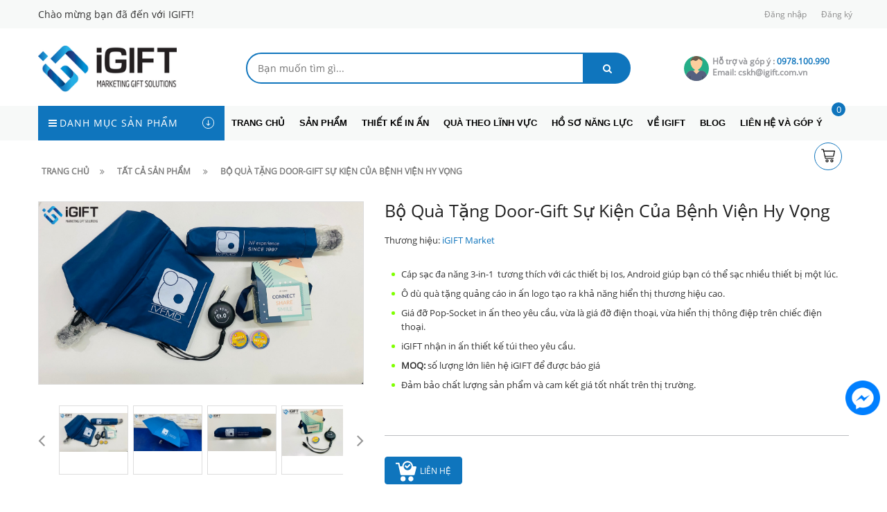

--- FILE ---
content_type: text/html; charset=utf-8
request_url: https://igift.com.vn/bo-qua-tang-door-gift-su-kien-cua-benh-vien-hy-vong
body_size: 18670
content:
<!doctype html>
<!--[if lt IE 7]><html class="no-js lt-ie9 lt-ie8 lt-ie7" lang="en"> <![endif]-->
<!--[if IE 7]><html class="no-js lt-ie9 lt-ie8" lang="en"> <![endif]-->
<!--[if IE 8]><html class="no-js lt-ie9" lang="en"> <![endif]-->
<!--[if IE 9 ]><html class="ie9 no-js"> <![endif]-->
<!--[if (gt IE 9)|!(IE)]><!--> <html> <!--<![endif]-->
<head lang="vi">

	<!-- Basic page needs ================================================== -->
	<meta name="google-site-verification" content="azCJWMWo3TIiOtNkHax6QFZAZMbuVg-97ydIsg-OYaI" />
	<meta http-equiv="Content-Type" content="text/html; charset=utf-8" />	
	<meta http-equiv="x-ua-compatible" content="ie=edge">

	<!-- Title and description ================================================== -->
	<title>
		Bộ Quà Tặng Door-Gift Sự Kiện Của Bệnh Viện Hy Vọng &ndash; IGIFT
	</title>
	
	<meta name="description" content="Th&#244;ng tin chi tiết sản phẩm của bộ qu&#224; tặng in-door sự kiện của Bệnh Viện Hy Vọng : - C&#225;p sạc đa năng 3-in-1 Baseus in logo bệnh viện Hy Vọng tương th&#237;ch với c&#225;c thiết bị Ios, Android gi&#250;p bạn c&#243; thể sạc nhiều thiết bị một l&#250;c. - D&#249; tự động 2 chiều in logo theo y&#234;u cầu, &#212; d&#249; qu&#224; tặng quảng c&#225;o in ấn logo tạo ra khả năn">
	
	<!-- Product meta ================================================== -->
	

	<meta property="og:type" content="product">
	<meta property="og:title" content="Bộ Quà Tặng Door-Gift Sự Kiện Của Bệnh Viện Hy Vọng">
	
		<meta property="og:image" content="http://bizweb.dktcdn.net/thumb/grande/100/319/996/products/z2448502060650-25ceab3c5a5835d6ab6cd049e535409d.jpg?v=1619079047463">
		<meta property="og:image:secure_url" content="https://bizweb.dktcdn.net/thumb/grande/100/319/996/products/z2448502060650-25ceab3c5a5835d6ab6cd049e535409d.jpg?v=1619079047463">
	
		<meta property="og:image" content="http://bizweb.dktcdn.net/thumb/grande/100/319/996/products/z2448501140091-bb043cf98a952cb714edd13757a75180.jpg?v=1619079048077">
		<meta property="og:image:secure_url" content="https://bizweb.dktcdn.net/thumb/grande/100/319/996/products/z2448501140091-bb043cf98a952cb714edd13757a75180.jpg?v=1619079048077">
	
		<meta property="og:image" content="http://bizweb.dktcdn.net/thumb/grande/100/319/996/products/z2448502986704-cef5f3a86363cf7bdb8c6711e88d055a.jpg?v=1619079048407">
		<meta property="og:image:secure_url" content="https://bizweb.dktcdn.net/thumb/grande/100/319/996/products/z2448502986704-cef5f3a86363cf7bdb8c6711e88d055a.jpg?v=1619079048407">
	
	<meta property="og:price:amount" content="0">
	<meta property="og:price:currency" content="VND">

<meta property="og:description" content="Thông tin chi tiết sản phẩm của bộ quà tặng in-door sự kiện của Bệnh Viện Hy Vọng : - Cáp sạc đa năng 3-in-1 Baseus in logo bệnh viện Hy Vọng tương thích với các thiết bị Ios, Android giúp bạn có thể sạc nhiều thiết bị một lúc. - Dù tự động 2 chiều in logo theo yêu cầu, Ô dù quà tặng quảng cáo in ấn logo tạo ra khả năn">
<meta property="og:url" content="https://igift.com.vn/bo-qua-tang-door-gift-su-kien-cua-benh-vien-hy-vong">
<meta property="og:site_name" content="IGIFT">
	<meta name="robots" content="noodp,index,follow" />
	<meta name="keywords" content="Bộ Quà Tặng Door-Gift Sự Kiện Của Bệnh Viện Hy Vọng, Ô dù - Mũ bảo hiểm, Sổ sạc - Pin cốc cáp, DỰ ÁN HOÀN THÀNH, Bộ quà tặng thương hiệu, các sản phẩm công nghệ mới, công ty quà tặng sự kiện, công ty sản xuất quà tặng, Cung cấp quà tặng, Cung cấp quà tặng quảng cáo, làm quà doanh nghiệp, logo quà doanh nghiệp, mua làm quà doanh nghiệp, pin dự phòng, quà doanh nghiệp giá rẻ, Quà sự kiện, quà tặng cao cấp, qua tang cong ty, quà tặng in logo công ty, Qua tang su kien, quà tặng sự kiện, IGIFT, igift.com.vn"/>
	<meta name='revisit-after' content='1 days' />


	<!-- Helpers ================================================== -->
	<link rel="canonical" href="https://igift.com.vn/bo-qua-tang-door-gift-su-kien-cua-benh-vien-hy-vong">
	<meta name="viewport" content="width=device-width,initial-scale=1">

	<!-- Favicon -->
	<link rel="shortcut icon" href="//bizweb.dktcdn.net/100/319/996/themes/675278/assets/favicon.png?1766377824614" type="image/x-icon" />
	<!-- Scripts -->
	<!-- <script src="https://ajax.googleapis.com/ajax/libs/jquery/1.12.4/jquery.min.js"></script> -->
	<!-- Styles -->
	<!--[if IE 7]>
<link href="//bizweb.dktcdn.net/100/319/996/themes/675278/assets/font-awesome-ie7.css?1766377824614" rel="stylesheet" type="text/css" media="all" />
<![endif]-->
	<!-- Header hook for plugins ================================================== -->
	<script>
	var Bizweb = Bizweb || {};
	Bizweb.store = 'igiftvn.mysapo.net';
	Bizweb.id = 319996;
	Bizweb.theme = {"id":675278,"name":"Revo Store","role":"main"};
	Bizweb.template = 'product';
	if(!Bizweb.fbEventId)  Bizweb.fbEventId = 'xxxxxxxx-xxxx-4xxx-yxxx-xxxxxxxxxxxx'.replace(/[xy]/g, function (c) {
	var r = Math.random() * 16 | 0, v = c == 'x' ? r : (r & 0x3 | 0x8);
				return v.toString(16);
			});		
</script>
<script>
	(function () {
		function asyncLoad() {
			var urls = ["//bwstatistics.sapoapps.vn/genscript/script.js?store=igiftvn.mysapo.net","https://contactform.sapoapps.vn/ContactForm/ContactFormAsset/ContactFormScript?store=igiftvn.mysapo.net","https://google-shopping.sapoapps.vn/conversion-tracker/global-tag/1329.js?store=igiftvn.mysapo.net","https://google-shopping.sapoapps.vn/conversion-tracker/event-tag/1329.js?store=igiftvn.mysapo.net","//static.zotabox.com/e/a/ea4a12d5c35ca23298eb4a5d9ed6f6d8/widgets.js?store=igiftvn.mysapo.net","//static.zotabox.com/e/a/ea4a12d5c35ca23298eb4a5d9ed6f6d8/widgets.js?store=igiftvn.mysapo.net","//static.zotabox.com/e/a/ea4a12d5c35ca23298eb4a5d9ed6f6d8/widgets.js?store=igiftvn.mysapo.net","https://statistic-blog-v2.sapoapps.vn/api/script-tag.js?store=igiftvn.mysapo.net","//newproductreviews.sapoapps.vn/assets/js/productreviews.min.js?store=igiftvn.mysapo.net","//static.zotabox.com/e/a/ea4a12d5c35ca23298eb4a5d9ed6f6d8/widgets.js?store=igiftvn.mysapo.net","//static.zotabox.com/e/a/ea4a12d5c35ca23298eb4a5d9ed6f6d8/widgets.js?store=igiftvn.mysapo.net","//static.zotabox.com/e/a/ea4a12d5c35ca23298eb4a5d9ed6f6d8/widgets.js?store=igiftvn.mysapo.net","//static.zotabox.com/e/a/ea4a12d5c35ca23298eb4a5d9ed6f6d8/widgets.js?store=igiftvn.mysapo.net","https://forms.sapoapps.vn/libs/js/surveyform.min.js?store=igiftvn.mysapo.net","//static.zotabox.com/e/a/ea4a12d5c35ca23298eb4a5d9ed6f6d8/widgets.js?store=igiftvn.mysapo.net","//static.zotabox.com/e/a/ea4a12d5c35ca23298eb4a5d9ed6f6d8/widgets.js?store=igiftvn.mysapo.net","https://social-contact.sapoapps.vn/api/genscript/script_fb_init?store=igiftvn.mysapo.net","//static.zotabox.com/e/a/ea4a12d5c35ca23298eb4a5d9ed6f6d8/widgets.js?store=igiftvn.mysapo.net","//static.zotabox.com/e/a/ea4a12d5c35ca23298eb4a5d9ed6f6d8/widgets.js?store=igiftvn.mysapo.net","//static.zotabox.com/e/a/ea4a12d5c35ca23298eb4a5d9ed6f6d8/widgets.js?store=igiftvn.mysapo.net","//static.zotabox.com/e/a/ea4a12d5c35ca23298eb4a5d9ed6f6d8/widgets.js?store=igiftvn.mysapo.net","//static.zotabox.com/e/a/ea4a12d5c35ca23298eb4a5d9ed6f6d8/widgets.js?store=igiftvn.mysapo.net","//static.zotabox.com/e/a/ea4a12d5c35ca23298eb4a5d9ed6f6d8/widgets.js?store=igiftvn.mysapo.net","//static.zotabox.com/e/a/ea4a12d5c35ca23298eb4a5d9ed6f6d8/widgets.js?store=igiftvn.mysapo.net","//static.zotabox.com/e/a/ea4a12d5c35ca23298eb4a5d9ed6f6d8/widgets.js?store=igiftvn.mysapo.net","//static.zotabox.com/e/a/ea4a12d5c35ca23298eb4a5d9ed6f6d8/widgets.js?store=igiftvn.mysapo.net","//static.zotabox.com/e/a/ea4a12d5c35ca23298eb4a5d9ed6f6d8/widgets.js?store=igiftvn.mysapo.net","https://sp.zalo.me/embed/bizweb/script?oaId=307299123170724760&welcomeMessage=iGIFT xin chào, bạn cần hỗ trợ xin để lại lời nhắn nhé !!!&autoPopup=2&store=igiftvn.mysapo.net","//static.zotabox.com/e/a/ea4a12d5c35ca23298eb4a5d9ed6f6d8/widgets.js?store=igiftvn.mysapo.net","//static.zotabox.com/e/a/ea4a12d5c35ca23298eb4a5d9ed6f6d8/widgets.js?store=igiftvn.mysapo.net","//static.zotabox.com/e/a/ea4a12d5c35ca23298eb4a5d9ed6f6d8/widgets.js?store=igiftvn.mysapo.net","//static.zotabox.com/e/a/ea4a12d5c35ca23298eb4a5d9ed6f6d8/widgets.js?store=igiftvn.mysapo.net","https://social-contact.sapoapps.vn/api/genscript/script_fb_init?store=igiftvn.mysapo.net","https://popup.sapoapps.vn/api/genscript/script?store=igiftvn.mysapo.net","https://popup.sapoapps.vn/api/genscript/script?store=igiftvn.mysapo.net","https://popup.sapoapps.vn/api/genscript/script?store=igiftvn.mysapo.net","https://popup.sapoapps.vn/api/genscript/script?store=igiftvn.mysapo.net"];
			for (var i = 0; i < urls.length; i++) {
				var s = document.createElement('script');
				s.type = 'text/javascript';
				s.async = true;
				s.src = urls[i];
				var x = document.getElementsByTagName('script')[0];
				x.parentNode.insertBefore(s, x);
			}
		};
		window.attachEvent ? window.attachEvent('onload', asyncLoad) : window.addEventListener('load', asyncLoad, false);
	})();
</script>


<script>
	window.BizwebAnalytics = window.BizwebAnalytics || {};
	window.BizwebAnalytics.meta = window.BizwebAnalytics.meta || {};
	window.BizwebAnalytics.meta.currency = 'VND';
	window.BizwebAnalytics.tracking_url = '/s';

	var meta = {};
	
	meta.product = {"id": 21379211, "vendor": "iGIFT Market", "name": "Bộ Quà Tặng Door-Gift Sự Kiện Của Bệnh Viện Hy Vọng",
	"type": "Bộ quà tặng thương hiệu", "price": 0 };
	
	
	for (var attr in meta) {
	window.BizwebAnalytics.meta[attr] = meta[attr];
	}
</script>

	
		<script src="/dist/js/stats.min.js?v=96f2ff2"></script>
	



<!-- Global site tag (gtag.js) - Google Analytics -->
<script async src="https://www.googletagmanager.com/gtag/js?id=G-DYYCRKW6FG"></script>
<script>
  window.dataLayer = window.dataLayer || [];
  function gtag(){dataLayer.push(arguments);}
  gtag('js', new Date());

  gtag('config', 'G-DYYCRKW6FG');
</script>
<script>

	window.enabled_enhanced_ecommerce = false;

</script>

<script>

	try {
		gtag('event', 'view_item', {
			items: [
				{
					id: 21379211,
					name: "Bộ Quà Tặng Door-Gift Sự Kiện Của Bệnh Viện Hy Vọng",
					brand: "iGIFT Market",
					category: "Bộ quà tặng thương hiệu",
					variant: "Default Title",
					price: '0'
				}
			]
		});
	} catch(e) { console.error('ga script error', e);}

</script>




<!--Facebook Pixel Code-->
<script>
	!function(f, b, e, v, n, t, s){
	if (f.fbq) return; n = f.fbq = function(){
	n.callMethod?
	n.callMethod.apply(n, arguments):n.queue.push(arguments)}; if (!f._fbq) f._fbq = n;
	n.push = n; n.loaded = !0; n.version = '2.0'; n.queue =[]; t = b.createElement(e); t.async = !0;
	t.src = v; s = b.getElementsByTagName(e)[0]; s.parentNode.insertBefore(t, s)}
	(window,
	document,'script','https://connect.facebook.net/en_US/fbevents.js');
	fbq('init', '135394670467634', {} , {'agent': 'plsapo'}); // Insert your pixel ID here.
	fbq('track', 'PageView',{},{ eventID: Bizweb.fbEventId });
	
	fbq('track', 'ViewContent', {
	content_ids: [21379211],
	content_name: '"Bộ Quà Tặng Door-Gift Sự Kiện Của Bệnh Viện Hy Vọng"',
	content_type: 'product_group',
	value: '0',
	currency: window.BizwebAnalytics.meta.currency
	}, { eventID: Bizweb.fbEventId });
	
</script>
<noscript>
	<img height='1' width='1' style='display:none' src='https://www.facebook.com/tr?id=135394670467634&ev=PageView&noscript=1' />
</noscript>
<!--DO NOT MODIFY-->
<!--End Facebook Pixel Code-->



<script>
	var eventsListenerScript = document.createElement('script');
	eventsListenerScript.async = true;
	
	eventsListenerScript.src = "/dist/js/store_events_listener.min.js?v=1b795e9";
	
	document.getElementsByTagName('head')[0].appendChild(eventsListenerScript);
</script>








	<script src="//bizweb.dktcdn.net/100/319/996/themes/675278/assets/jquery.min.js?1766377824614" type="text/javascript"></script>

	<link href="//bizweb.dktcdn.net/100/319/996/themes/675278/assets/bootstrap.min.css?1766377824614" rel="stylesheet" type="text/css" media="all" />
<link href="//bizweb.dktcdn.net/100/319/996/themes/675278/assets/blogmate.css?1766377824614" rel="stylesheet" type="text/css" media="all" />
<link href="//bizweb.dktcdn.net/100/319/996/themes/675278/assets/kiti.scss.css?1766377824614" rel="stylesheet" type="text/css" media="all" />
<link href="//bizweb.dktcdn.net/100/319/996/themes/675278/assets/fix.scss.css?1766377824614" rel="stylesheet" type="text/css" media="all" />


<link href="//bizweb.dktcdn.net/100/319/996/themes/675278/assets/edit.scss.css?1766377824614" rel="stylesheet" type="text/css" media="all" />
	<script src="//bizweb.dktcdn.net/100/319/996/themes/675278/assets/bootstrap.min.js?1766377824614" type="text/javascript"></script> 



<script src="//s3-us-west-2.amazonaws.com/s.cdpn.io/123941/imagesLoaded.js" type="text/javascript"></script>
<script src="//s3-us-west-2.amazonaws.com/s.cdpn.io/123941/masonry.js" type="text/javascript"></script> 
	<script type="text/javascript">
		var tell = '0978.100.990';
	</script>
	<script>var ProductReviewsAppUtil=ProductReviewsAppUtil || {};ProductReviewsAppUtil.store={name: 'IGIFT'};</script>
</head>
<body id="bo-qua-tang-door-gift-su-kien-cua-benh-vien-hy-vong" class=" cms-index-index cms-home-page" >

	<header>
	<div class="header-container">
		<div class="header-top">
			<div class="container">
				<div class="row">
					<div class="col-sm-4 col-xs-7">           
						<!-- Default Welcome Message -->
						<div class="welcome-msg hidden-xs"><h5>Chào mừng bạn đã đến với IGIFT! </h5></div>
						<!-- End Default Welcome Message --> 
					</div>
					<div class="col-sm-8 col-xs-12">
						<div class="row">
							<div class="toplinks">
								<div class="links">
									
									<div><span class=""><a href="/account/login" id="customer_login_link">Đăng nhập</a></span></div>
									<div><span class=""><a href="/account/register" id="customer_register_link">Đăng ký</a></span></div>
									
								</div>              
								<!-- links --> 
							</div>
						</div>
					</div>
				</div>
			</div>
		</div>
		<div class="container">
			<div class="row">
				<div class="col-lg-3 col-md-3 col-xs-12 col-sm-4"> 
					<!-- Header Logo -->
					<div class="logo">
						<a title="IGIFT" href="/">
							<img class="regular-logo" width='200' src="//bizweb.dktcdn.net/thumb/medium/100/319/996/themes/675278/assets/logo.png?1766377824614" alt="IGIFT" itemprop="logo">
							<img class="retina-logo" src="//bizweb.dktcdn.net/thumb/medium/100/319/996/themes/675278/assets/logo.png?1766377824614" alt="IGIFT" itemprop="logo">
						</a> 
					</div>
					<!-- End Header Logo --> 
				</div>
				<div class="col-lg-6 col-md-6 col-sm-8 hidden-xs" >
					<div class="header_search hidden-xs">
						<form class="input-group search-bar" action="/search" method="get" role="search">
							
							<input type="search" name="query" value="" placeholder="Bạn muốn tìm gì... " class="input-group-field st-default-search-input search-text" autocomplete="off">
							<span class="input-group-btn">
								<button class="btn icon-fallback-text">
									<span class="fa fa-search"></span>	
								</button>
							</span>
						</form>
					</div>
				</div>
				
				<div class="col-lg-3 col-md-3 hidden-xs hidden-sm">
					<div class="top_phone_number">
						<div class="phone-img"><img src="//bizweb.dktcdn.net/100/319/996/themes/675278/assets/icon-contact.png?1766377824614" alt="Điện thoại"/></div>	
						<div class="text">
							<p class="phone-box"><strong>Hỗ trợ và góp ý :</strong><a href="tel:0978100990"> <span>0978.100.990</span></a></p>
							<p class="email-box">Email:<a href="mailto:cskh@igift.com.vn" style="text-transform: none;"> <span>cskh@igift.com.vn</span></a></p>
						</div>
					</div>
				</div>
				
			</div>
		</div>
	</div>
</header>
<nav>
	<div class="nav-menu">
		<div class="nav-inner">
			<!-- mobile-menu -->
			<div class="hidden-md" id="mobile-menu">
				<ul class="navmenu">
					<li>
						<div class="menutop">
							<div class="toggle"> <span class="icon-bar"></span> <span class="icon-bar"></span> <span class="icon-bar"></span></div>
							<h2>Menu</h2>
						</div>
						<ul style="display:none;" class="submenu">
							<li>
								<ul class="topnav">
									
									
									<li class="level0 level-top parent"><a class="level-top" href="/"> <span>Trang chủ</span> </a>
										<ul class="level0">
											
										</ul>
									</li>
									
									
									
									<li class="level0 level-top parent"><a class="level-top" href="/collections/all"> <span>Sản phẩm</span> </a>
										<ul class="level0">
											
											
											<li class="level1"> <a href="/pin-sac-so-sac-day-cap"> <span>Quà tặng công nghệ</span> </a>
												<ul class="level1">
													
													<li class="level2"><a href="/loa-tai-nghe-bluetooth"><span>Tai nghe - Loa bluetooth</span></a></li>
													
													<li class="level2"><a href="/pin-sac-so-sac-day-cap"><span>Sổ sạc - Pin cốc cáp</span></a></li>
													
													<li class="level2"><a href="/usb-chuot-ban-phim"><span>USB Chuột Bàn phím</span></a></li>
													
													<li class="level2"><a href="/gia-do-phu-kien-khac"><span>Giá đỡ - Phụ kiện khác</span></a></li>
													
													<li class="level2"><a href="/bo-qua-tang-giftset"><span>Bộ quà tặng thương hiệu</span></a></li>
													
												</ul>
											</li>
											
												
											
											<li class="level1"> <a href="/do-dien-gia-dung"> <span>Quà tặng gia dụng</span> </a>
												<ul class="level1">
													
													<li class="level2"><a href="/binh-ly-giu-nhiet"><span>Ly cốc - bình giữ nhiệt</span></a></li>
													
													<li class="level2"><a href="/gom-su-thuy-tinh"><span>Gốm sứ - thủy tinh</span></a></li>
													
													<li class="level2"><a href="/qua-tang-go"><span>Quà tặng gỗ</span></a></li>
													
													<li class="level2"><a href="/do-dien-gia-dung"><span>Đồ điện gia dụng</span></a></li>
													
													<li class="level2"><a href="/qua-tang-xe-hoi"><span>Quà tặng xe hơi</span></a></li>
													
												</ul>
											</li>
											
												
											
											<li class="level1"> <a href="/qua-tang-dinh-kem"> <span>Quà tặng khuyến mại</span> </a>
												<ul class="level1">
													
													<li class="level2"><a href="/o-du-ao-mua-mu-bao-hiem"><span>Ô dù - Mũ bảo hiểm</span></a></li>
													
													<li class="level2"><a href="/moc-khoa-bat-lua-mo-bia"><span>Móc khóa - Huy chương</span></a></li>
													
													<li class="level2"><a href="/qua-tang-dinh-kem"><span>Valy balo - Đồ bằng vải</span></a></li>
													
													<li class="level2"><a href="/tui-vai-canvas-vai-day"><span>Túi vải canvas - Vải đay</span></a></li>
													
													<li class="level2"><a href="/vat-pham-marketing"><span>Vật phẩm Marketing</span></a></li>
													
												</ul>
											</li>
											
												
											
											<li class="level1"> <a href="/but-ky-so-da"> <span>Quà tặng văn phòng</span> </a>
												<ul class="level1">
													
													<li class="level2"><a href="/but-ky-so-da"><span>Sổ bút - Đồ da</span></a></li>
													
													<li class="level2"><a href="/qua-tang-bang-da"><span>Lịch thiệp - Nametag</span></a></li>
													
													<li class="level2"><a href="/qua-tang-eco-xanh"><span>Quà tặng Eco xanh</span></a></li>
													
													<li class="level2"><a href="/qua-tang-suc-khoe"><span>Quà tặng sức khỏe</span></a></li>
													
													<li class="level2"><a href="/vat-pham-marketing"><span>Quà tặng tranh vàng</span></a></li>
													
												</ul>
											</li>
											
												
											
											<li class="level1"> <a href="/lich-giay-lich-go"> <span>Lịch Tết - Quà Tết 2026</span> </a>
												<ul class="level1">
													
													<li class="level2"><a href="/lich-giay-lich-go"><span>Lịch Gỗ - Lịch Giấy 2026</span></a></li>
													
													<li class="level2"><a href="/gio-qua-tet"><span>Set Quà Tết 2026</span></a></li>
													
												</ul>
											</li>
											
												
											
											<li class="level1"> <a href="/tui-giu-nhiet"> <span>Quà tặng ngành F&B</span> </a>
												<ul class="level1">
													
													<li class="level2"><a href="/tui-giu-nhiet"><span>Túi giữ nhiệt trà sữa - coffee</span></a></li>
													
													<li class="level2"><a href="/moc-khoa-f-b"><span>Móc khóa F&B</span></a></li>
													
												</ul>
											</li>
											
												
											
											<li class="level1"> <a href="/qua-tang-nganh-my-pham"> <span>Quà tặng dược mỹ phẩm</span> </a>
												<ul class="level1">
													
													<li class="level2"><a href="/tui-giu-nhiet"><span>Túi giữ nhiệt thuốc</span></a></li>
													
													<li class="level2"><a href="/qua-tang-nganh-my-pham"><span>Quà tặng ngành mỹ phẩm</span></a></li>
													
												</ul>
											</li>
											
												
											
											<li class="level1"> <a href="/qua-tang-nganh-my-pham"> <span>Hộp túi quà tặng</span> </a>
												<ul class="level1">
													
													<li class="level2"><a href="/hop-in-logo-theo-yeu-cau"><span>Hộp túi in logo theo yêu cầu</span></a></li>
													
												</ul>
											</li>
											
												
										</ul>
									</li>
									
									
									
									<li class="level0 level-top parent"><a class="level-top" href="/thiet-ke-in"> <span>Thiết kế in ấn</span> </a>
										<ul class="level0">
											
											
											<li class="level1"> <a href="/bo-nhan-dien-co-ban"> <span>Bộ nhận diện cơ bản</span> </a>
												<ul class="level1">
													
													<li class="level2"><a href="/bo-nhan-dien-co-ban"><span>Bộ nhận diện cơ bản</span></a></li>
													
													<li class="level2"><a href="/thiet-ke-logo-logo-guidelines"><span>Thiết kế logo - Logo Guidelines</span></a></li>
													
													<li class="level2"><a href="/tem-dan-ly-tem-niem-phong"><span>Tem dán ly - tem niêm phong</span></a></li>
													
													<li class="level2"><a href="/menu-bang-treo"><span>Menu - Bảng treo</span></a></li>
													
													<li class="level2"><a href="/voucher-the-tich-diem"><span>Voucher - Thẻ tích điểm</span></a></li>
													
												</ul>
											</li>
											
												
											
											<li class="level1"> <a href="/standee-poster"> <span>Bộ nhận diện nâng cao</span> </a>
												<ul class="level1">
													
													<li class="level2"><a href="/bo-nhan-dien-nang-cao"><span>Bộ nhận diện nâng cao</span></a></li>
													
													<li class="level2"><a href="/tui-giay-hop-giay-in-logo"><span>Túi giấy - hộp giấy in logo</span></a></li>
													
													<li class="level2"><a href="/standee-poster"><span>Standee - poster</span></a></li>
													
													<li class="level2"><a href="/bien-hieu"><span>Biển hiệu</span></a></li>
													
													<li class="level2"><a href="/dong-phuc-ao-tap-de-non"><span>Đồng phục (áo,tạp dề, nón)</span></a></li>
													
													<li class="level2"><a href="/so-order-hoa-don"><span>Sổ order - Hóa đơn</span></a></li>
													
													<li class="level2"><a href="/ly-su-ly-giay-ly-nhua"><span>Ly sứ, ly giấy, ly nhựa</span></a></li>
													
												</ul>
											</li>
											
												
											
											<li class="level1"> <a href="/nhan-mac-my-pham"> <span>Bao bì nhãn mác</span> </a>
												<ul class="level1">
													
													<li class="level2"><a href="/hop-banh-trung-thu"><span>Hộp bánh trung thu</span></a></li>
													
													<li class="level2"><a href="/bao-bi-thuc-pham"><span>Bao bì thực phẩm</span></a></li>
													
													<li class="level2"><a href="/bao-bi-my-pham"><span>Bao bì mỹ phẩm</span></a></li>
													
													<li class="level2"><a href="/nhan-mac-thuc-pham"><span>Nhãn mác thực phẩm</span></a></li>
													
													<li class="level2"><a href="/nhan-mac-my-pham"><span>Nhãn mác mỹ phẩm</span></a></li>
													
												</ul>
											</li>
											
												
											
											<li class="level1"> <a href="/menu-bang-treo"> <span>Thiết kế ấn phẩm khác</span> </a>
												<ul class="level1">
													
													<li class="level2"><a href="/ho-so-nang-luc-catalogue"><span>Hồ sơ năng lực | Catalogue</span></a></li>
													
													<li class="level2"><a href="/namecard"><span>Namecard</span></a></li>
													
													<li class="level2"><a href="/toi-roi-brochure"><span>Tời rơi - Brochure</span></a></li>
													
													<li class="level2"><a href="/lich-giay-lich-go"><span>Lịch giấy - Lịch gỗ</span></a></li>
													
													<li class="level2"><a href="/qua-tang-su-kien"><span>Quà tặng sự kiện</span></a></li>
													
													<li class="level2"><a href="/backdrop-photobook-check-in"><span>Backdrop - Photobook</span></a></li>
													
												</ul>
											</li>
											
												
										</ul>
									</li>
									
									
									
									<li class="level0 level-top parent"><a class="level-top" href="/qua-tang-nganh-o-to"> <span>Quà theo lĩnh vực</span> </a>
										<ul class="level0">
											
											
											<li class="level1"> <a href="/qua-tang-nganh-o-to"> <span>Thực phẩm - Tiêu dùng</span> </a>
												
												
											
											<li class="level1"> <a href="/qua-tang-nganh-vien-thong"> <span>Viễn thông - Điện tử</span> </a>
												
												
											
											<li class="level1"> <a href="/qua-tang-nganh-ngan-hang"> <span>Bảo hiểm - Ngân hàng</span> </a>
												
												
											
											<li class="level1"> <a href="/qua-tang-nganh-y-te"> <span>Y tế - Dược phẩm</span> </a>
												
												
											
											<li class="level1"> <a href="/qua-tang-bat-dong-san"> <span>BDS - Xe hơi</span> </a>
												
												
										</ul>
									</li>
									
									
									
									<li class="level0 level-top parent"> <a class="level-top" href="/doi-tac"> <span>Hồ sơ năng lực</span> </a> </li>
									
									
									
									<li class="level0 level-top parent"><a class="level-top" href="/gioi-thieu-1"> <span>Về IGIFT</span> </a>
										<ul class="level0">
											
											
											<li class="level1"> <a href="/gioi-thieu-1"> <span>Khách hàng quan tâm</span> </a>
												
												
											
											<li class="level1"> <a href="/doi-tac"> <span>Catalouge</span> </a>
												
												
										</ul>
									</li>
									
									
									
									<li class="level0 level-top parent"> <a class="level-top" href="/qua-tang-sang-tao"> <span>Blog</span> </a> </li>
									
									
									
									<li class="level0 level-top parent"> <a class="level-top" href="/lien-he-va-gop-y"> <span>Liên hệ và góp ý</span> </a> </li>
									
									
									<li style="margin-bottom: 5px;margin-top: 5px;overflow: hidden;border: none;">
										<form id="searchbox" class="popup-content" action="/search" method="get" role="search">
											<input id="search_query_top" class="search_query form-control search-mobile-header" type="search" name="query" value="" placeholder="Tìm kiếm sản phẩm..." aria-label="Tìm kiếm sản phẩm...">
											<button id="search_button" class="btn btn-sm" type="submit" style="color: white; height: 35px; background: #ff5c00;  float: right;">
												<span>Tìm kiếm</span>          
											</button>
										</form>
									</li>
								</ul>
							</li>

						</ul>
					</li>
				</ul>
			</div>
			<!--End mobile-menu -->
			<ul id="nav" class="hidden-xs hidden-sm">
				<!-- Menu collection -->
				
<div class="side-nav-categories">
	<div class="spverticalmenu">
		<div class="block-title">Danh mục sản phẩm</div>
	</div>
	<div class="box-content box-category">
		<ul id="left-menu">
			
			
			<li class="lv0 open menu-icon">
				<a class="lv0" href="/pin-sac-so-sac-day-cap"><span class="child-title">Quà tặng công nghệ</span><i class="fa fa-angle-right" aria-hidden="true"></i></a>
				<ul class="lv1">
					
					
					<li class="lv1"><a class="lv1" href="/loa-tai-nghe-bluetooth"><span class="lv1-title">Tai nghe - Loa bluetooth</span></a></li>
					
					
					
					<li class="lv1"><a class="lv1" href="/pin-sac-so-sac-day-cap"><span class="lv1-title">Sổ sạc - Pin cốc cáp</span></a></li>
					
					
					
					<li class="lv1"><a class="lv1" href="/usb-chuot-ban-phim"><span class="lv1-title">USB Chuột Bàn phím</span></a></li>
					
					
					
					<li class="lv1"><a class="lv1" href="/gia-do-phu-kien-khac"><span class="lv1-title">Giá đỡ - Phụ kiện khác</span></a></li>
					
					
					
					<li class="lv1"><a class="lv1" href="/bo-qua-tang-giftset"><span class="lv1-title">Bộ quà tặng thương hiệu</span></a></li>
					
					
				</ul>                
			</li>
			
			
			
			<li class="lv0 open menu-icon">
				<a class="lv0" href="/do-dien-gia-dung"><span class="child-title">Quà tặng gia dụng</span><i class="fa fa-angle-right" aria-hidden="true"></i></a>
				<ul class="lv1">
					
					
					<li class="lv1"><a class="lv1" href="/binh-ly-giu-nhiet"><span class="lv1-title">Ly cốc - bình giữ nhiệt</span></a></li>
					
					
					
					<li class="lv1"><a class="lv1" href="/gom-su-thuy-tinh"><span class="lv1-title">Gốm sứ - thủy tinh</span></a></li>
					
					
					
					<li class="lv1"><a class="lv1" href="/qua-tang-go"><span class="lv1-title">Quà tặng gỗ</span></a></li>
					
					
					
					<li class="lv1"><a class="lv1" href="/do-dien-gia-dung"><span class="lv1-title">Đồ điện gia dụng</span></a></li>
					
					
					
					<li class="lv1"><a class="lv1" href="/qua-tang-xe-hoi"><span class="lv1-title">Quà tặng xe hơi</span></a></li>
					
					
				</ul>                
			</li>
			
			
			
			<li class="lv0 open menu-icon">
				<a class="lv0" href="/qua-tang-dinh-kem"><span class="child-title">Quà tặng khuyến mại</span><i class="fa fa-angle-right" aria-hidden="true"></i></a>
				<ul class="lv1">
					
					
					<li class="lv1"><a class="lv1" href="/o-du-ao-mua-mu-bao-hiem"><span class="lv1-title">Ô dù - Mũ bảo hiểm</span></a></li>
					
					
					
					<li class="lv1"><a class="lv1" href="/moc-khoa-bat-lua-mo-bia"><span class="lv1-title">Móc khóa - Huy chương</span></a></li>
					
					
					
					<li class="lv1"><a class="lv1" href="/qua-tang-dinh-kem"><span class="lv1-title">Valy balo - Đồ bằng vải</span></a></li>
					
					
					
					<li class="lv1"><a class="lv1" href="/tui-vai-canvas-vai-day"><span class="lv1-title">Túi vải canvas - Vải đay</span></a></li>
					
					
					
					<li class="lv1"><a class="lv1" href="/vat-pham-marketing"><span class="lv1-title">Vật phẩm Marketing</span></a></li>
					
					
				</ul>                
			</li>
			
			
			
			<li class="lv0 open menu-icon">
				<a class="lv0" href="/but-ky-so-da"><span class="child-title">Quà tặng văn phòng</span><i class="fa fa-angle-right" aria-hidden="true"></i></a>
				<ul class="lv1">
					
					
					<li class="lv1"><a class="lv1" href="/but-ky-so-da"><span class="lv1-title">Sổ bút - Đồ da</span></a></li>
					
					
					
					<li class="lv1"><a class="lv1" href="/qua-tang-bang-da"><span class="lv1-title">Lịch thiệp - Nametag</span></a></li>
					
					
					
					<li class="lv1"><a class="lv1" href="/qua-tang-eco-xanh"><span class="lv1-title">Quà tặng Eco xanh</span></a></li>
					
					
					
					<li class="lv1"><a class="lv1" href="/qua-tang-suc-khoe"><span class="lv1-title">Quà tặng sức khỏe</span></a></li>
					
					
					
					<li class="lv1"><a class="lv1" href="/vat-pham-marketing"><span class="lv1-title">Quà tặng tranh vàng</span></a></li>
					
					
				</ul>                
			</li>
			
			
			
			<li class="lv0 open menu-icon">
				<a class="lv0" href="/lich-giay-lich-go"><span class="child-title">Lịch Tết - Quà Tết 2026</span><i class="fa fa-angle-right" aria-hidden="true"></i></a>
				<ul class="lv1">
					
					
					<li class="lv1"><a class="lv1" href="/lich-giay-lich-go"><span class="lv1-title">Lịch Gỗ - Lịch Giấy 2026</span></a></li>
					
					
					
					<li class="lv1"><a class="lv1" href="/gio-qua-tet"><span class="lv1-title">Set Quà Tết 2026</span></a></li>
					
					
				</ul>                
			</li>
			
			
			
			<li class="lv0 open menu-icon">
				<a class="lv0" href="/tui-giu-nhiet"><span class="child-title">Quà tặng ngành F&B</span><i class="fa fa-angle-right" aria-hidden="true"></i></a>
				<ul class="lv1">
					
					
					<li class="lv1"><a class="lv1" href="/tui-giu-nhiet"><span class="lv1-title">Túi giữ nhiệt trà sữa - coffee</span></a></li>
					
					
					
					<li class="lv1"><a class="lv1" href="/moc-khoa-f-b"><span class="lv1-title">Móc khóa F&B</span></a></li>
					
					
				</ul>                
			</li>
			
			
			
			<li class="lv0 open menu-icon">
				<a class="lv0" href="/qua-tang-nganh-my-pham"><span class="child-title">Quà tặng dược mỹ phẩm</span><i class="fa fa-angle-right" aria-hidden="true"></i></a>
				<ul class="lv1">
					
					
					<li class="lv1 open"><a class="lv1" href=""><span class="lv1-title">Túi giữ nhiệt thuốc</span></a>
						<ul class="lv2">
							
							<li class="lv2"><a class="lv2" href="/tui-giu-nhiet"><span>Túi giữ nhiệt thuốc</span></a> </li>
							
						</ul>
					</li>
					
					
					
					<li class="lv1"><a class="lv1" href="/qua-tang-nganh-my-pham"><span class="lv1-title">Quà tặng ngành mỹ phẩm</span></a></li>
					
					
				</ul>                
			</li>
			
			
			
			<li class="lv0 open menu-icon">
				<a class="lv0" href="/qua-tang-nganh-my-pham"><span class="child-title">Hộp túi quà tặng</span><i class="fa fa-angle-right" aria-hidden="true"></i></a>
				<ul class="lv1">
					
					
					<li class="lv1"><a class="lv1" href="/hop-in-logo-theo-yeu-cau"><span class="lv1-title">Hộp túi in logo theo yêu cầu</span></a></li>
					
					
				</ul>                
			</li>
			
			
		</ul>
	</div>
</div>


<script>
	
$( '.menu-icon:nth-child(1) > ul' ).append( 
	'<li class="item-2 col-md-12 ver-img-1"><a href="https://igift.com.vn/game-kinh-3d" title="Image"><img src="//bizweb.dktcdn.net/100/319/996/themes/675278/assets/image-ver-1.jpg?1766377824614" alt=""></a></li>' 
);
	
	$( '.menu-icon:nth-child(1) > ul li.open' ).addClass("col-md-4");

</script>
				<!-- Main Menu -->
				
				
				
				
				
				
				
				
				
				
				
				
				
							
				<li class="level0 parent drop-menu test1
						   
						   
						   
						   "><a href="/"><span>Trang chủ</span></a>			  

					
					<ul class="level1">
						
					</ul>
					
				</li>
				
				
				
				
				
				
				
				
				
				
				
				
				
				
							
				<li class="level0 parent drop-menu test2
						   
						   drop-menu1
						   
						   "><a href="/collections/all"><span>Sản phẩm</span></a>			  

					
					<div class="level0-wrapper dropdown-6col">
	<div class="level0-wrapper2">
		<div class="nav-block nav-block-center">
			<ul class="level0">
				
				
				<li class="level1 parent item"> <a class="lv1" href="/pin-sac-so-sac-day-cap"><span>Quà tặng công nghệ</span></a> 
					<ul class="level1">
						
						<li class="level2"> <a href="/loa-tai-nghe-bluetooth"><span>Tai nghe - Loa bluetooth</span></a> </li>
						
						<li class="level2"> <a href="/pin-sac-so-sac-day-cap"><span>Sổ sạc - Pin cốc cáp</span></a> </li>
						
						<li class="level2"> <a href="/usb-chuot-ban-phim"><span>USB Chuột Bàn phím</span></a> </li>
						
						<li class="level2"> <a href="/gia-do-phu-kien-khac"><span>Giá đỡ - Phụ kiện khác</span></a> </li>
						
						<li class="level2"> <a href="/bo-qua-tang-giftset"><span>Bộ quà tặng thương hiệu</span></a> </li>
						
					</ul>
				</li>
				
					
				
				<li class="level1 parent item"> <a class="lv1" href="/do-dien-gia-dung"><span>Quà tặng gia dụng</span></a> 
					<ul class="level1">
						
						<li class="level2"> <a href="/binh-ly-giu-nhiet"><span>Ly cốc - bình giữ nhiệt</span></a> </li>
						
						<li class="level2"> <a href="/gom-su-thuy-tinh"><span>Gốm sứ - thủy tinh</span></a> </li>
						
						<li class="level2"> <a href="/qua-tang-go"><span>Quà tặng gỗ</span></a> </li>
						
						<li class="level2"> <a href="/do-dien-gia-dung"><span>Đồ điện gia dụng</span></a> </li>
						
						<li class="level2"> <a href="/qua-tang-xe-hoi"><span>Quà tặng xe hơi</span></a> </li>
						
					</ul>
				</li>
				
					
				
				<li class="level1 parent item"> <a class="lv1" href="/qua-tang-dinh-kem"><span>Quà tặng khuyến mại</span></a> 
					<ul class="level1">
						
						<li class="level2"> <a href="/o-du-ao-mua-mu-bao-hiem"><span>Ô dù - Mũ bảo hiểm</span></a> </li>
						
						<li class="level2"> <a href="/moc-khoa-bat-lua-mo-bia"><span>Móc khóa - Huy chương</span></a> </li>
						
						<li class="level2"> <a href="/qua-tang-dinh-kem"><span>Valy balo - Đồ bằng vải</span></a> </li>
						
						<li class="level2"> <a href="/tui-vai-canvas-vai-day"><span>Túi vải canvas - Vải đay</span></a> </li>
						
						<li class="level2"> <a href="/vat-pham-marketing"><span>Vật phẩm Marketing</span></a> </li>
						
					</ul>
				</li>
				
					
				
				<li class="level1 parent item"> <a class="lv1" href="/but-ky-so-da"><span>Quà tặng văn phòng</span></a> 
					<ul class="level1">
						
						<li class="level2"> <a href="/but-ky-so-da"><span>Sổ bút - Đồ da</span></a> </li>
						
						<li class="level2"> <a href="/qua-tang-bang-da"><span>Lịch thiệp - Nametag</span></a> </li>
						
						<li class="level2"> <a href="/qua-tang-eco-xanh"><span>Quà tặng Eco xanh</span></a> </li>
						
						<li class="level2"> <a href="/qua-tang-suc-khoe"><span>Quà tặng sức khỏe</span></a> </li>
						
						<li class="level2"> <a href="/vat-pham-marketing"><span>Quà tặng tranh vàng</span></a> </li>
						
					</ul>
				</li>
				
					
				
				<li class="level1 parent item"> <a class="lv1" href="/lich-giay-lich-go"><span>Lịch Tết - Quà Tết 2026</span></a> 
					<ul class="level1">
						
						<li class="level2"> <a href="/lich-giay-lich-go"><span>Lịch Gỗ - Lịch Giấy 2026</span></a> </li>
						
						<li class="level2"> <a href="/gio-qua-tet"><span>Set Quà Tết 2026</span></a> </li>
						
					</ul>
				</li>
				
					
				
				<li class="level1 parent item"> <a class="lv1" href="/tui-giu-nhiet"><span>Quà tặng ngành F&B</span></a> 
					<ul class="level1">
						
						<li class="level2"> <a href="/tui-giu-nhiet"><span>Túi giữ nhiệt trà sữa - coffee</span></a> </li>
						
						<li class="level2"> <a href="/moc-khoa-f-b"><span>Móc khóa F&B</span></a> </li>
						
					</ul>
				</li>
				
					
				
				<li class="level1 parent item"> <a class="lv1" href="/qua-tang-nganh-my-pham"><span>Quà tặng dược mỹ phẩm</span></a> 
					<ul class="level1">
						
						<li class="level2"> <a href="/tui-giu-nhiet"><span>Túi giữ nhiệt thuốc</span></a> </li>
						
						<li class="level2"> <a href="/qua-tang-nganh-my-pham"><span>Quà tặng ngành mỹ phẩm</span></a> </li>
						
					</ul>
				</li>
				
					
				
				<li class="level1 parent item"> <a class="lv1" href="/qua-tang-nganh-my-pham"><span>Hộp túi quà tặng</span></a> 
					<ul class="level1">
						
						<li class="level2"> <a href="/hop-in-logo-theo-yeu-cau"><span>Hộp túi in logo theo yêu cầu</span></a> </li>
						
					</ul>
				</li>
				
					
			</ul>
		</div>
	</div>
	<div class="mega-menu-img row">
		<div class="col-lg-6 col-md-6">
			<a href="https://igift.com.vn/tui-giu-nhiet">
				<img src="//bizweb.dktcdn.net/thumb/grande/100/319/996/themes/675278/assets/image-thum-1.jpg?1766377824614" alt="https://igift.com.vn/tui-giu-nhiet" title="">
			</a>
		</div>
		<div class="col-lg-6 col-md-6">
			<a href="https://igift.com.vn/qua-tang-nganh-my-phamok-1">
				<img src="//bizweb.dktcdn.net/thumb/grande/100/319/996/themes/675278/assets/image-thum-2.jpg?1766377824614" alt="https://igift.com.vn/tui-giu-nhiet" title="">
			</a>
		</div>
	</div>
</div>
					
				</li>
				
				
				
				
				
				
				
				
				
				
				
				
				
				
							
				<li class="level0 parent drop-menu test3
						   
						   drop-menu1
						   
						   "><a href="/thiet-ke-in"><span>Thiết kế in ấn</span></a>			  

					
					<div class="level0-wrapper dropdown-6col">
	<div class="level0-wrapper2">
		<div class="nav-block nav-block-center">
			<ul class="level0">
				
				
				<li class="level1 parent item"> <a class="lv1" href="/bo-nhan-dien-co-ban"><span>Bộ nhận diện cơ bản</span></a> 
					<ul class="level1">
						
						<li class="level2"> <a href="/bo-nhan-dien-co-ban"><span>Bộ nhận diện cơ bản</span></a> </li>
						
						<li class="level2"> <a href="/thiet-ke-logo-logo-guidelines"><span>Thiết kế logo - Logo Guidelines</span></a> </li>
						
						<li class="level2"> <a href="/tem-dan-ly-tem-niem-phong"><span>Tem dán ly - tem niêm phong</span></a> </li>
						
						<li class="level2"> <a href="/menu-bang-treo"><span>Menu - Bảng treo</span></a> </li>
						
						<li class="level2"> <a href="/voucher-the-tich-diem"><span>Voucher - Thẻ tích điểm</span></a> </li>
						
					</ul>
				</li>
				
					
				
				<li class="level1 parent item"> <a class="lv1" href="/standee-poster"><span>Bộ nhận diện nâng cao</span></a> 
					<ul class="level1">
						
						<li class="level2"> <a href="/bo-nhan-dien-nang-cao"><span>Bộ nhận diện nâng cao</span></a> </li>
						
						<li class="level2"> <a href="/tui-giay-hop-giay-in-logo"><span>Túi giấy - hộp giấy in logo</span></a> </li>
						
						<li class="level2"> <a href="/standee-poster"><span>Standee - poster</span></a> </li>
						
						<li class="level2"> <a href="/bien-hieu"><span>Biển hiệu</span></a> </li>
						
						<li class="level2"> <a href="/dong-phuc-ao-tap-de-non"><span>Đồng phục (áo,tạp dề, nón)</span></a> </li>
						
						<li class="level2"> <a href="/so-order-hoa-don"><span>Sổ order - Hóa đơn</span></a> </li>
						
						<li class="level2"> <a href="/ly-su-ly-giay-ly-nhua"><span>Ly sứ, ly giấy, ly nhựa</span></a> </li>
						
					</ul>
				</li>
				
					
				
				<li class="level1 parent item"> <a class="lv1" href="/nhan-mac-my-pham"><span>Bao bì nhãn mác</span></a> 
					<ul class="level1">
						
						<li class="level2"> <a href="/hop-banh-trung-thu"><span>Hộp bánh trung thu</span></a> </li>
						
						<li class="level2"> <a href="/bao-bi-thuc-pham"><span>Bao bì thực phẩm</span></a> </li>
						
						<li class="level2"> <a href="/bao-bi-my-pham"><span>Bao bì mỹ phẩm</span></a> </li>
						
						<li class="level2"> <a href="/nhan-mac-thuc-pham"><span>Nhãn mác thực phẩm</span></a> </li>
						
						<li class="level2"> <a href="/nhan-mac-my-pham"><span>Nhãn mác mỹ phẩm</span></a> </li>
						
					</ul>
				</li>
				
					
				
				<li class="level1 parent item"> <a class="lv1" href="/menu-bang-treo"><span>Thiết kế ấn phẩm khác</span></a> 
					<ul class="level1">
						
						<li class="level2"> <a href="/ho-so-nang-luc-catalogue"><span>Hồ sơ năng lực | Catalogue</span></a> </li>
						
						<li class="level2"> <a href="/namecard"><span>Namecard</span></a> </li>
						
						<li class="level2"> <a href="/toi-roi-brochure"><span>Tời rơi - Brochure</span></a> </li>
						
						<li class="level2"> <a href="/lich-giay-lich-go"><span>Lịch giấy - Lịch gỗ</span></a> </li>
						
						<li class="level2"> <a href="/qua-tang-su-kien"><span>Quà tặng sự kiện</span></a> </li>
						
						<li class="level2"> <a href="/backdrop-photobook-check-in"><span>Backdrop - Photobook</span></a> </li>
						
					</ul>
				</li>
				
					
			</ul>
		</div>
	</div>
	<div class="mega-menu-img row">
		<div class="col-lg-6 col-md-6">
			<a href="https://igift.com.vn/tui-giu-nhiet">
				<img src="//bizweb.dktcdn.net/thumb/grande/100/319/996/themes/675278/assets/image-thum-1.jpg?1766377824614" alt="https://igift.com.vn/tui-giu-nhiet" title="">
			</a>
		</div>
		<div class="col-lg-6 col-md-6">
			<a href="https://igift.com.vn/qua-tang-nganh-my-phamok-1">
				<img src="//bizweb.dktcdn.net/thumb/grande/100/319/996/themes/675278/assets/image-thum-2.jpg?1766377824614" alt="https://igift.com.vn/tui-giu-nhiet" title="">
			</a>
		</div>
	</div>
</div>
					
				</li>
				
				
				
				
				
				
				
				
				
				
				
				
				
				
							
				<li class="level0 parent drop-menu test4
						   
						   
						   
						   "><a href="/qua-tang-nganh-o-to"><span>Quà theo lĩnh vực</span></a>			  

					
					<ul class="level1">
						
						
						<li class="level1"><a href="/qua-tang-nganh-o-to"><span>Thực phẩm - Tiêu dùng</span></a></li>
						
						
						
						<li class="level1"><a href="/qua-tang-nganh-vien-thong"><span>Viễn thông - Điện tử</span></a></li>
						
						
						
						<li class="level1"><a href="/qua-tang-nganh-ngan-hang"><span>Bảo hiểm - Ngân hàng</span></a></li>
						
						
						
						<li class="level1"><a href="/qua-tang-nganh-y-te"><span>Y tế - Dược phẩm</span></a></li>
						
						
						
						<li class="level1"><a href="/qua-tang-bat-dong-san"><span>BDS - Xe hơi</span></a></li>
						
						
					</ul>
					
				</li>
				
				
				
				
				
				
				
				
				
				
				
				
				
				
				
				<li class="level0 parent "><a href="/doi-tac"><span>Hồ sơ năng lực</span></a></li>
				
				
				
				
				
				
				
				
				
				
				
				
				
				
							
				<li class="level0 parent drop-menu test5
						   
						   
						   
						   "><a href="/gioi-thieu-1"><span>Về IGIFT</span></a>			  

					
					<ul class="level1">
						
						
						<li class="level1"><a href="/gioi-thieu-1"><span>Khách hàng quan tâm</span></a></li>
						
						
						
						<li class="level1"><a href="/doi-tac"><span>Catalouge</span></a></li>
						
						
					</ul>
					
				</li>
				
				
				
				
				
				
				
				
				
				
				
				
				
				
				
				<li class="level0 parent "><a href="/qua-tang-sang-tao"><span>Blog</span></a></li>
				
				
				
				
				
				
				
				
				
				
				
				
				
				
				
				<li class="level0 parent "><a href="/lien-he-va-gop-y"><span>Liên hệ và góp ý</span></a></li>
				
				
			</ul>
			<div class="pull-right menu-img">
				<!-- Top Cart -->
				<div class="top-cart-contain"> 
					<div class="mini-cart">
						<div data-toggle="dropdown" data-hover="dropdown" class="basket dropdown-toggle"> 
							<a href="/cart"> 
								<div class="content-icon-cart"><img src="//bizweb.dktcdn.net/100/319/996/themes/675278/assets/shopping-cart.png?1766377824614" alt="icon-cart" class="cl-block" style="width:20px;"/><img src="//bizweb.dktcdn.net/100/319/996/themes/675278/assets/shopping-cart.png?1766377824614" alt="icon-cart-2" class="cl-hidden" style="width:20px;"/></div>
								<div class="cart-box"><span id="cart-total">0</span></div>
								<span class="minhpq" style="display:none">0</span>
							</a>
						</div>
						<div>
							<div style="display: none;" class="top-cart-content arrow_box">
								<div class="block-subtitle">Sản phẩm đã cho vào giỏ hàng</div>
								<ul id="cart-sidebar" class="mini-products-list">

								</ul>
								<div class="footer_form">
									<div class="">
										<li>
											<div class="top-subtotal">Tổng cộng: <span class="price"></span></div>
										</li>
										<li style="margin-left:-15px;margin-right:-15px;">
											<div class="actions">
												<button class="btn-checkout" type="button" onclick="window.location.href='/checkout'">
													<span>Thanh toán</span></button>
												<button class="view-cart" type="button" onclick="window.location.href='/cart'" >
													<span>Giỏ hàng</span>
												</button>
											</div>
										</li>
									</div>
								</div>
							</div>
						</div>
					</div>
				</div>
				<div class="content-icon-reweer hidden-xs hidden-sm hidden">
					<a href="javascript:history.go(0)">
						<img src="//bizweb.dktcdn.net/100/319/996/themes/675278/assets/retweet-arrows-1.png?1766377824614" style="width:20px" title="tải lại trang" alt="Tải lại trang" />		
					</a>			
				</div>
			</div>
		</div>
	</div>
</nav>

<script type="text/javascript">
	$( 'ul#nav > li.test' ).prepend( 
		'<div class="menu-img-icon"><img src="//bizweb.dktcdn.net/100/319/996/themes/675278/assets/hot-icon.png?1766377824614" alt="hot-icon.png"></div>' 
	);

	$( 'ul#nav > li.test' ).prepend( 
		'<div class="menu-img-icon"><img src="//bizweb.dktcdn.net/100/319/996/themes/675278/assets/new-icon.png?1766377824614" alt="new-icon.png"></div>' 
	);
</script>  
	<div class="breadcrumbs">
	<div class="container">
		<div class="inner">
			<ul itemscope itemtype="http://data-vocabulary.org/Breadcrumb">
				<li class="home"> <a itemprop="url" title="Quay lại trang chủ" href="/"><span itemprop="title">Trang chủ</span></a><i class="fa fa-angle-double-right" aria-hidden="true"></i></li>
				
					
						<li>
							<a itemprop="url" title="Tất cả sản phẩm" href="/collections/all" itemprop="url" itemprop="url">
								<span itemprop="title">Tất cả sản phẩm</span>
							</a>
							<i class="fa fa-angle-double-right" aria-hidden="true"></i>
						</li>
					
					<li><span itemprop="title">Bộ Quà Tặng Door-Gift Sự Kiện Của Bệnh Viện Hy Vọng</span></li>
				
				
				
			</ul>
		</div>
	</div>
</div>
<div itemscope itemtype="http://schema.org/Product">
	<meta itemprop="url" content="/bo-qua-tang-door-gift-su-kien-cua-benh-vien-hy-vong">
	<meta itemprop="image" content="https://bizweb.dktcdn.net/100/319/996/products/z2448502060650-25ceab3c5a5835d6ab6cd049e535409d.jpg?v=1619079047463">
	<meta itemprop="shop-currency" content="">
	<section class="main-container col1-layout">
		<div class="main container">
			<div class="col-main">
				<div class="row">
					<div class="product-view">
						<div class="product-essential">
							<div class="product-img-box col-sm-4 col-xs-12 col-lg-5 wow bounceInLeft animated">
								<div class="product-image">
									
									
									<div class="large-image"> 
										<a href="//bizweb.dktcdn.net/100/319/996/products/z2448502060650-25ceab3c5a5835d6ab6cd049e535409d.jpg?v=1619079047463" class="cloud-zoom" id="zoom1" rel="useWrapper: false, adjustY:0, adjustX:20"> <img src="//bizweb.dktcdn.net/100/319/996/products/z2448502060650-25ceab3c5a5835d6ab6cd049e535409d.jpg?v=1619079047463" alt="Bộ Quà Tặng Door-Gift Sự Kiện Của Bệnh Viện Hy Vọng"> </a> 
									</div>
									
									<div class="flexslider flexslider-thumb">
										<ul class="previews-list slides">
											
											<li>
												<a href="//bizweb.dktcdn.net/100/319/996/products/z2448502060650-25ceab3c5a5835d6ab6cd049e535409d.jpg?v=1619079047463" class='cloud-zoom-gallery' rel="useZoom: 'zoom1', smallImage: '//bizweb.dktcdn.net/100/319/996/products/z2448502060650-25ceab3c5a5835d6ab6cd049e535409d.jpg?v=1619079047463' ">
													<img src="//bizweb.dktcdn.net/thumb/medium/100/319/996/products/z2448502060650-25ceab3c5a5835d6ab6cd049e535409d.jpg?v=1619079047463" alt = "Bộ Quà Tặng Door-Gift Sự Kiện Của Bệnh Viện Hy Vọng"/>
												</a>
											</li>
											
											<li>
												<a href="//bizweb.dktcdn.net/100/319/996/products/z2448501140091-bb043cf98a952cb714edd13757a75180.jpg?v=1619079048077" class='cloud-zoom-gallery' rel="useZoom: 'zoom1', smallImage: '//bizweb.dktcdn.net/100/319/996/products/z2448501140091-bb043cf98a952cb714edd13757a75180.jpg?v=1619079048077' ">
													<img src="//bizweb.dktcdn.net/thumb/medium/100/319/996/products/z2448501140091-bb043cf98a952cb714edd13757a75180.jpg?v=1619079048077" alt = "Bộ Quà Tặng Door-Gift Sự Kiện Của Bệnh Viện Hy Vọng"/>
												</a>
											</li>
											
											<li>
												<a href="//bizweb.dktcdn.net/100/319/996/products/z2448502986704-cef5f3a86363cf7bdb8c6711e88d055a.jpg?v=1619079048407" class='cloud-zoom-gallery' rel="useZoom: 'zoom1', smallImage: '//bizweb.dktcdn.net/100/319/996/products/z2448502986704-cef5f3a86363cf7bdb8c6711e88d055a.jpg?v=1619079048407' ">
													<img src="//bizweb.dktcdn.net/thumb/medium/100/319/996/products/z2448502986704-cef5f3a86363cf7bdb8c6711e88d055a.jpg?v=1619079048407" alt = "Bộ Quà Tặng Door-Gift Sự Kiện Của Bệnh Viện Hy Vọng"/>
												</a>
											</li>
											
											<li>
												<a href="//bizweb.dktcdn.net/100/319/996/products/z2448503653822-e2cc514ab823d10fb6cbdb221c7ef576.jpg?v=1619079048943" class='cloud-zoom-gallery' rel="useZoom: 'zoom1', smallImage: '//bizweb.dktcdn.net/100/319/996/products/z2448503653822-e2cc514ab823d10fb6cbdb221c7ef576.jpg?v=1619079048943' ">
													<img src="//bizweb.dktcdn.net/thumb/medium/100/319/996/products/z2448503653822-e2cc514ab823d10fb6cbdb221c7ef576.jpg?v=1619079048943" alt = "Bộ Quà Tặng Door-Gift Sự Kiện Của Bệnh Viện Hy Vọng"/>
												</a>
											</li>
											
										</ul>
									</div>
									
									                
								</div>
								<div class="clear"></div>
							</div>
							<div class="product-shop col-sm-8 col-xs-12 col-lg-7 wow bounceInRight animated">

								<div class="product-name">
									<h1 itemprop="name">Bộ Quà Tặng Door-Gift Sự Kiện Của Bệnh Viện Hy Vọng</h1>
									<div class="sapo-product-reviews-badge sapo-product-reviews-badge-detail" data-id="21379211"></div>
								</div>
								<div class="brands">
									
									<span class="stock-brand-title">Thương hiệu:</span>
									<span class="a-brand"><a href="/collections/vendors?query=iGIFT%20Market" title="iGIFT Market">iGIFT Market</a></span>
									
								</div>
								<div class="price-block" itemscope itemtype="http://schema.org/Offer">

									<div class="qv_price" style="display: none">
										
										<p class="special-price">
											<span class="price" itemprop="price">0₫</span>
											<span class="old-price txt_line"></span>
											<meta itemprop="priceCurrency" content="VND">
										</p>
										
									</div>
								</div>
								<div class="short-description">
									<ul>
<li>Cáp sạc đa năng 3-in-1&nbsp; tương thích với các thiết bị Ios, Android giúp bạn có thể sạc nhiều thiết bị một lúc.</li>
<li>Ô dù quà tặng quảng cáo in ấn logo tạo ra khả năng hiển thị thương hiệu cao.</li>
<li>Giá đỡ Pop-Socket in ấn theo yêu cầu, vừa là giá đỡ điện thoại, vừa hiển thị thông điệp trên chiếc điện thoại.</li>
<li>iGIFT nhận in ấn thiết kế túi&nbsp;theo yêu cầu.</li>
<li><strong><strong>MOQ:</strong>&nbsp;</strong>số lượng lớn liên hệ iGIFT để được báo giá</li>
<li>Đảm bảo chất lượng sản phẩm và cam kết giá tốt nhất trên thị trường.</li></ul>
								</div>
								<div class="add-to-box">
									<div class="add-to-cart">
										<form action="/cart/add" method="post" enctype="multipart/form-data" id="add-to-cart-form">
											
											 
											
											<div class="box-variant clearfix hidden">
												
												<input type="hidden" name="variantId" value="49835960" />
												
											</div>
											

											
											
											<div class="dt-cart">

												<div class="ttaddtocart">
													<a class="contact_phon" href="tel:0374100990">
														<span class="btn_qv">
															<span class="exclusive phone"> <span><img src="https://bizweb.dktcdn.net/100/319/996/themes/675278/assets/cart.svg" alt="Chọn mua" />Liên hệ</span> </span>
														</span>
													</a>
												</div>
												
											</div>
										</form>
									</div>
								</div>
							</div>
						</div>
					</div>
					<div class="product-collateral wow bounceInUp animated">
						<div class="col-sm-12">
							<ul id="product-detail-tab" class="nav nav-tabs product-tabs">
								<li class="active"> <a href="#product_tabs_description" data-toggle="tab">Mô tả sản phẩm </a> </li>        
								
								<li>
									<a href="#product_tabs_custom" data-toggle="tab">Thông số kỹ thuật </a>
								</li>
								  
								<li>
									<a href="#product_tabs_custom2" data-toggle="tab">Đánh giá</a>
								</li>
							</ul>
							<div id="productTabContent" class="tab-content">
								<div class="tab-pane fade in active" id="product_tabs_description">
									<div class="std">
										
										<p><strong>Thông tin chi tiết sản phẩm của bộ quà tặng in-door sự kiện của Bệnh Viện Hy Vọng :</strong></p>
<p>- Cáp sạc đa năng 3-in-1&nbsp;Baseus in logo bệnh viện Hy Vọng&nbsp;tương thích với các thiết bị Ios, Android giúp bạn có thể sạc nhiều thiết bị một lúc.</p>
<p>- Dù tự động 2 chiều in logo theo yêu cầu,&nbsp;Ô dù quà tặng quảng cáo in ấn logo tạo ra khả năng hiển thị thương hiệu cao, vì nó luôn được sử dụng ở nơi công cộng.&nbsp;</p>
<p style="text-align: center;"><img data-thumb="original" original-height="718" original-width="1277" src="//bizweb.dktcdn.net/100/319/996/files/z2448502060650-25ceab3c5a5835d6a.jpg?v=1747300371919" /></p>
<p>- Giá đỡ Pop-Socket in ấn theo yêu cầu, vừa là giá đỡ điện thoại, vừa hiển thị thông điệp trên chiếc điện thoại được khách hàng cầm hàng ngày.</p>
<p>- Hộp giấy in ấn - thiết kế theo yêu cầu khách hàng, giúp khách hàng hiển thị thông điệp một cách rõ ràng và bắt mắt nhất.</p>
<p>Nếu bạn chưa tìm được<strong>&nbsp;công ty quà tặng quảng cáo&nbsp;</strong>nào ưng ý, hãy liên hệ iGIFT ngay để được trợ giúp nhé!</p>
<p>&nbsp;</p>
									</div>
								</div>
								<div class="author">
									<p><span style="color:#000000;">iGIFT Market là công ty chuyên cung cấp quà tặng doanh nghiệp – quà tặng công nghệ – quà tặng marketing với hơn 8 năm kinh nghiệm.</span></p>
									<p><span style="color:#000000;">Công ty hoạt động với 05 tiêu chí: Chính hãng – Giá rẻ – Giao nhanh – Uy tín – Cập nhật xu thế công nghệ.Từ đó, iGIFT đóng góp một phần không nhỏ trong việc quảng bá thương hiệu, thúc đẩy kinh doanh, tiết kiệm chi phí marketing của các khách hàng – đối tác. </span></p>
									<p><strong>Thông tin liên hệ</strong></p>
									<p><strong>Công ty TNHH Quà tặng quảng cáo iGIFT Market</strong></p>
									<p><strong>Trụ sở Hà Nội:</strong> Số 74 Hồ Đền Lừ, Phường Tương Mai, TP. Hà Nội, Việt Nam.</p>
									<p><strong>VPĐD TP.HCM:</strong> Số 21 Đường Trúc Đào, KDC Loverapark, xã Bình Hưng, TP.HCM, Việt Nam</p>
									<p><strong>Hotline:</strong> 0978.100.990 – 0338.100.990 - 0374.100.990</p>
									<p><strong>Facebook:</strong> <a href="https://www.facebook.com/igift.com.vn">https://www.facebook.com/igift.com.vn</a></p>
									<p><strong>Website:</strong> <a href="http://igift.com.vn">igift.com.vn</a>; <a href="http://quatangcongnghe.com.vn">quatangcongnghe.com.vn</a></p>
									<p><strong>Email:</strong> <a href="mailto:cskh@igift.com.vn">cskh@igift.com.vn</a></p>
								</div>
								
								<div class="tab-pane fade" id="product_tabs_custom">
									<div class="product-tabs-content-inner clearfix">
										
										
										
										
										
										
										
										
										
									</div>
								</div>
								 

								<div class="tab-pane fade" id="product_tabs_custom2">
									<div class="product-tabs-content-inner clearfix">
										<div id="sapo-product-reviews" class="sapo-product-reviews" data-id="21379211">
    <div id="sapo-product-reviews-noitem" style="display: none;">
        <div class="content">
            <p data-content-text="language.suggest_noitem"></p>
            <div class="product-reviews-summary-actions">
                <button type="button" class="btn-new-review" onclick="BPR.newReview(this); return false;" data-content-str="language.newreview"></button>
            </div>
            <div id="noitem-bpr-form_" data-id="formId" class="noitem-bpr-form" style="display:none;"><div class="sapo-product-reviews-form"></div></div>
        </div>
    </div>
    
</div>

									</div>
								</div>
							</div>
						</div>
					</div>
				</div>
				<footer class="entry-meta">
					
					<div><span style="float: left;"><label class="inline">Tags : </label><i class="fa fa-tags" aria-hidden="true"></i></span>
						<ul style="float: left; margin-left: 5px;">
							
							<li style="float: left; margin:5px;padding: 0 5px; background-color: #f2f2f2;">
								<a href="/search?query=tags:(các sản phẩm công nghệ mới)" title="các sản phẩm công nghệ mới" class="btn-transition">các sản phẩm công nghệ mới</a>
							</li>
							
							<li style="float: left; margin:5px;padding: 0 5px; background-color: #f2f2f2;">
								<a href="/search?query=tags:(công ty quà tặng sự kiện)" title="công ty quà tặng sự kiện" class="btn-transition">công ty quà tặng sự kiện</a>
							</li>
							
							<li style="float: left; margin:5px;padding: 0 5px; background-color: #f2f2f2;">
								<a href="/search?query=tags:(công ty sản xuất quà tặng)" title="công ty sản xuất quà tặng" class="btn-transition">công ty sản xuất quà tặng</a>
							</li>
							
							<li style="float: left; margin:5px;padding: 0 5px; background-color: #f2f2f2;">
								<a href="/search?query=tags:(Cung cấp quà tặng)" title="Cung cấp quà tặng" class="btn-transition">Cung cấp quà tặng</a>
							</li>
							
							<li style="float: left; margin:5px;padding: 0 5px; background-color: #f2f2f2;">
								<a href="/search?query=tags:(Cung cấp quà tặng quảng cáo)" title="Cung cấp quà tặng quảng cáo" class="btn-transition">Cung cấp quà tặng quảng cáo</a>
							</li>
							
							<li style="float: left; margin:5px;padding: 0 5px; background-color: #f2f2f2;">
								<a href="/search?query=tags:(làm quà doanh nghiệp)" title="làm quà doanh nghiệp" class="btn-transition">làm quà doanh nghiệp</a>
							</li>
							
							<li style="float: left; margin:5px;padding: 0 5px; background-color: #f2f2f2;">
								<a href="/search?query=tags:(logo quà doanh nghiệp)" title="logo quà doanh nghiệp" class="btn-transition">logo quà doanh nghiệp</a>
							</li>
							
							<li style="float: left; margin:5px;padding: 0 5px; background-color: #f2f2f2;">
								<a href="/search?query=tags:(mua làm quà doanh nghiệp)" title="mua làm quà doanh nghiệp" class="btn-transition">mua làm quà doanh nghiệp</a>
							</li>
							
							<li style="float: left; margin:5px;padding: 0 5px; background-color: #f2f2f2;">
								<a href="/search?query=tags:(pin dự phòng)" title="pin dự phòng" class="btn-transition">pin dự phòng</a>
							</li>
							
							<li style="float: left; margin:5px;padding: 0 5px; background-color: #f2f2f2;">
								<a href="/search?query=tags:(quà doanh nghiệp giá rẻ)" title="quà doanh nghiệp giá rẻ" class="btn-transition">quà doanh nghiệp giá rẻ</a>
							</li>
							
							<li style="float: left; margin:5px;padding: 0 5px; background-color: #f2f2f2;">
								<a href="/search?query=tags:(Quà sự kiện)" title="Quà sự kiện" class="btn-transition">Quà sự kiện</a>
							</li>
							
							<li style="float: left; margin:5px;padding: 0 5px; background-color: #f2f2f2;">
								<a href="/search?query=tags:(quà tặng cao cấp)" title="quà tặng cao cấp" class="btn-transition">quà tặng cao cấp</a>
							</li>
							
							<li style="float: left; margin:5px;padding: 0 5px; background-color: #f2f2f2;">
								<a href="/search?query=tags:(qua tang cong ty)" title="qua tang cong ty" class="btn-transition">qua tang cong ty</a>
							</li>
							
							<li style="float: left; margin:5px;padding: 0 5px; background-color: #f2f2f2;">
								<a href="/search?query=tags:(quà tặng in logo công ty)" title="quà tặng in logo công ty" class="btn-transition">quà tặng in logo công ty</a>
							</li>
							
							<li style="float: left; margin:5px;padding: 0 5px; background-color: #f2f2f2;">
								<a href="/search?query=tags:(Qua tang su kien)" title="Qua tang su kien" class="btn-transition">Qua tang su kien</a>
							</li>
							
							<li style="float: left; margin:5px;padding: 0 5px; background-color: #f2f2f2;">
								<a href="/search?query=tags:(quà tặng sự kiện)" title="quà tặng sự kiện" class="btn-transition">quà tặng sự kiện</a>
							</li>
							
						</ul>
					</div>
					
				</footer>
			</div>
		</div>
	</section>
</div>












































<section class="upsell-pro">
	<div class="container">
		<div class="slider-items-products">
			<div class="new_title center">
				<h2>Sản phẩm tương tự</h2>
			</div>
			<div class="category-products">
				<div class="row">
					
					
					<div class="col-md-3 col-sm-3 col-xs-6 cls_item">
						













 










<div class="col-item">
	
	<div class="item-inner">
		<div class="product-wrapper">
			<div class="thumb-wrapper">
				<a href="/set-qua-du-quat-dien-cam-tay-in-logo-theo-yeu-cau" title="Set quà Dù + Quạt điện cầm tay - In logo theo yêu cầu">
					<img src="https://bizweb.dktcdn.net/100/319/996/products/set-qua-du-quat-in-logo-2.png?v=1757918781560" class="img-fix" alt="Set quà Dù + Quạt điện cầm tay - In logo theo yêu cầu"></a>
			</div>
		</div>
		<div class="item-info">
			<div class="info-inner">
				<h3 class="item-title"> <a class="" href="/set-qua-du-quat-dien-cam-tay-in-logo-theo-yeu-cau" title="Set quà Dù + Quạt điện cầm tay - In logo theo yêu cầu">Set quà Dù + Quạt điện cầm tay - In logo theo yêu cầu </a></h3>
				<div class="item-content">

					<div class="item-price">         
						
						
						
						
						<div class="price-box">
							
							<span class="regular-price"> 
							<a href="/lien-he"><span class="price">Liên hệ</span></a>
							</span>
							
						</div>
						
						
						
						
					</div>
				</div>
			</div>
			
			<div class="actions hidden">
				<a href="/lien-he"><span class="price">Liên hệ</span></a>
			</div>
			
		</div>
	</div>

</div>
					</div>
					
					
					
					<div class="col-md-3 col-sm-3 col-xs-6 cls_item">
						













 










<div class="col-item">
	
	<div class="item-inner">
		<div class="product-wrapper">
			<div class="thumb-wrapper">
				<a href="/set-qua-quat-dien-binh-giu-nhiet-o-du-cao-cap-in-logo-theo-yeu-cau" title="Set quà Quạt điện - Bình giữ nhiệt - Ô dù cao cấp  - In logo theo yêu cầu">
					<img src="https://bizweb.dktcdn.net/100/319/996/products/set-quat-in-logo.png?v=1757728061760" class="img-fix" alt="Set quà Quạt điện - Bình giữ nhiệt - Ô dù cao cấp  - In logo theo yêu cầu"></a>
			</div>
		</div>
		<div class="item-info">
			<div class="info-inner">
				<h3 class="item-title"> <a class="" href="/set-qua-quat-dien-binh-giu-nhiet-o-du-cao-cap-in-logo-theo-yeu-cau" title="Set quà Quạt điện - Bình giữ nhiệt - Ô dù cao cấp  - In logo theo yêu cầu">Set quà Quạt điện - Bình giữ nhiệt - Ô dù cao cấp  - In logo theo yêu cầu </a></h3>
				<div class="item-content">

					<div class="item-price">         
						
						
						
						
						<div class="price-box">
							
							<span class="regular-price"> 
							<a href="/lien-he"><span class="price">Liên hệ</span></a>
							</span>
							
						</div>
						
						
						
						
					</div>
				</div>
			</div>
			
			<div class="actions hidden">
				<a href="/lien-he"><span class="price">Liên hệ</span></a>
			</div>
			
		</div>
	</div>

</div>
					</div>
					
					
					
					<div class="col-md-3 col-sm-3 col-xs-6 cls_item">
						













 










<div class="col-item">
	
	<div class="item-inner">
		<div class="product-wrapper">
			<div class="thumb-wrapper">
				<a href="/bo-qua-tang-nhan-vien-in-logo-cong-ty-ricoh" title="Bộ quà tặng nhân viên - In logo công ty RICOH">
					<img src="https://bizweb.dktcdn.net/100/319/996/products/set-qua-tang-nhan-vien-in-logo.jpg?v=1749012815503" class="img-fix" alt="Bộ quà tặng nhân viên - In logo công ty RICOH"></a>
			</div>
		</div>
		<div class="item-info">
			<div class="info-inner">
				<h3 class="item-title"> <a class="" href="/bo-qua-tang-nhan-vien-in-logo-cong-ty-ricoh" title="Bộ quà tặng nhân viên - In logo công ty RICOH">Bộ quà tặng nhân viên - In logo công ty RICOH </a></h3>
				<div class="item-content">

					<div class="item-price">         
						
						
						
						
						<div class="price-box">
							
							<span class="regular-price"> 
							<a href="/lien-he"><span class="price">Liên hệ</span></a>
							</span>
							
						</div>
						
						
						
						
					</div>
				</div>
			</div>
			
			<div class="actions hidden">
				<a href="/lien-he"><span class="price">Liên hệ</span></a>
			</div>
			
		</div>
	</div>

</div>
					</div>
					
					
					
					<div class="col-md-3 col-sm-3 col-xs-6 cls_item">
						













 










<div class="col-item">
	
	<div class="item-inner">
		<div class="product-wrapper">
			<div class="thumb-wrapper">
				<a href="/set-qua-tang-doanh-nghiep-in-an-logo-theo-yeu-cau" title="Set quà tặng doanh nghiệp- In ấn logo theo yêu cầu">
					<img src="https://bizweb.dktcdn.net/100/319/996/products/qua-tang-su-kien-in-logo-theo-yeu-cau.jpg?v=1743399179040" class="img-fix" alt="Set quà tặng doanh nghiệp- In ấn logo theo yêu cầu"></a>
			</div>
		</div>
		<div class="item-info">
			<div class="info-inner">
				<h3 class="item-title"> <a class="" href="/set-qua-tang-doanh-nghiep-in-an-logo-theo-yeu-cau" title="Set quà tặng doanh nghiệp- In ấn logo theo yêu cầu">Set quà tặng doanh nghiệp- In ấn logo theo yêu cầu </a></h3>
				<div class="item-content">

					<div class="item-price">         
						
						
						
						
						<div class="price-box">
							
							<span class="regular-price"> 
							<a href="/lien-he"><span class="price">Liên hệ</span></a>
							</span>
							
						</div>
						
						
						
						
					</div>
				</div>
			</div>
			
			<div class="actions hidden">
				<a href="/lien-he"><span class="price">Liên hệ</span></a>
			</div>
			
		</div>
	</div>

</div>
					</div>
					
					
					
					<div class="col-md-3 col-sm-3 col-xs-6 cls_item">
						













 










<div class="col-item">
	
	<div class="item-inner">
		<div class="product-wrapper">
			<div class="thumb-wrapper">
				<a href="/bo-qua-tang-welcome-nhan-vien-in-logo-elca" title="Bộ quà tặng Welcome nhân viên -  In logo ELCA">
					<img src="https://bizweb.dktcdn.net/100/319/996/products/elcabo-qua-tang-in-logo.jpg?v=1737514954667" class="img-fix" alt="Bộ quà tặng Welcome nhân viên -  In logo ELCA"></a>
			</div>
		</div>
		<div class="item-info">
			<div class="info-inner">
				<h3 class="item-title"> <a class="" href="/bo-qua-tang-welcome-nhan-vien-in-logo-elca" title="Bộ quà tặng Welcome nhân viên -  In logo ELCA">Bộ quà tặng Welcome nhân viên -  In logo ELCA </a></h3>
				<div class="item-content">

					<div class="item-price">         
						
						
						
						
						<div class="price-box">
							
							<span class="regular-price"> 
							<a href="/lien-he"><span class="price">Liên hệ</span></a>
							</span>
							
						</div>
						
						
						
						
					</div>
				</div>
			</div>
			
			<div class="actions hidden">
				<a href="/lien-he"><span class="price">Liên hệ</span></a>
			</div>
			
		</div>
	</div>

</div>
					</div>
					
					
					
					<div class="col-md-3 col-sm-3 col-xs-6 cls_item">
						













 










<div class="col-item">
	
	<div class="item-inner">
		<div class="product-wrapper">
			<div class="thumb-wrapper">
				<a href="/o-du-tu-dong-in-logo-tp-link-viet-nam" title="Ô dù tự động - in logo TP-Link Việt Nam ">
					<img src="https://bizweb.dktcdn.net/100/319/996/products/qua-tang-doanh-nghiep-in-logo-2126ac4e-d673-43e9-8fb9-dbe10fb204ba.jpg?v=1734149050147" class="img-fix" alt="Ô dù tự động - in logo TP-Link Việt Nam "></a>
			</div>
		</div>
		<div class="item-info">
			<div class="info-inner">
				<h3 class="item-title"> <a class="" href="/o-du-tu-dong-in-logo-tp-link-viet-nam" title="Ô dù tự động - in logo TP-Link Việt Nam ">Ô dù tự động - in logo TP-Link Việt Nam  </a></h3>
				<div class="item-content">

					<div class="item-price">         
						
						
						
						
						<div class="price-box">
							
							<span class="regular-price"> 
							<a href="/lien-he"><span class="price">Liên hệ</span></a>
							</span>
							
						</div>
						
						
						
						
					</div>
				</div>
			</div>
			
			<div class="actions hidden">
				<a href="/lien-he"><span class="price">Liên hệ</span></a>
			</div>
			
		</div>
	</div>

</div>
					</div>
					
					
					
					<div class="col-md-3 col-sm-3 col-xs-6 cls_item">
						













 










<div class="col-item">
	
	<div class="item-inner">
		<div class="product-wrapper">
			<div class="thumb-wrapper">
				<a href="/o-du-tu-dong-in-logo-hti" title="Ô dù tự động - in logo HTI">
					<img src="https://bizweb.dktcdn.net/100/319/996/products/du-qua-tang-f541e689-fbf3-4e22-9007-3c25b948949b.jpg?v=1731394421410" class="img-fix" alt="Ô dù tự động - in logo HTI"></a>
			</div>
		</div>
		<div class="item-info">
			<div class="info-inner">
				<h3 class="item-title"> <a class="" href="/o-du-tu-dong-in-logo-hti" title="Ô dù tự động - in logo HTI">Ô dù tự động - in logo HTI </a></h3>
				<div class="item-content">

					<div class="item-price">         
						
						
						
						
						<div class="price-box">
							
							<span class="regular-price"> 
							<a href="/lien-he"><span class="price">Liên hệ</span></a>
							</span>
							
						</div>
						
						
						
						
					</div>
				</div>
			</div>
			
			<div class="actions hidden">
				<a href="/lien-he"><span class="price">Liên hệ</span></a>
			</div>
			
		</div>
	</div>

</div>
					</div>
					
					
					
					<div class="col-md-3 col-sm-3 col-xs-6 cls_item">
						













 










<div class="col-item">
	
	<div class="item-inner">
		<div class="product-wrapper">
			<div class="thumb-wrapper">
				<a href="/du-can-thang-in-logo-peugeot-ha-noi" title="Dù cán thẳng - in logo PEUGEOT Hà Nội">
					<img src="https://bizweb.dktcdn.net/100/319/996/products/o-du-in-logo-qua-tang.jpg?v=1730947330993" class="img-fix" alt="Dù cán thẳng - in logo PEUGEOT Hà Nội"></a>
			</div>
		</div>
		<div class="item-info">
			<div class="info-inner">
				<h3 class="item-title"> <a class="" href="/du-can-thang-in-logo-peugeot-ha-noi" title="Dù cán thẳng - in logo PEUGEOT Hà Nội">Dù cán thẳng - in logo PEUGEOT Hà Nội </a></h3>
				<div class="item-content">

					<div class="item-price">         
						
						
						
						
						<div class="price-box">
							
							<span class="regular-price"> 
							<a href="/lien-he"><span class="price">Liên hệ</span></a>
							</span>
							
						</div>
						
						
						
						
					</div>
				</div>
			</div>
			
			<div class="actions hidden">
				<a href="/lien-he"><span class="price">Liên hệ</span></a>
			</div>
			
		</div>
	</div>

</div>
					</div>
					
					
					
					<div class="col-md-3 col-sm-3 col-xs-6 cls_item">
						













 










<div class="col-item">
	
	<div class="item-inner">
		<div class="product-wrapper">
			<div class="thumb-wrapper">
				<a href="/du-can-thang-in-logo-thuong-hieu-automech" title="Dù cán thẳng in logo thương hiệu Automech">
					<img src="https://bizweb.dktcdn.net/100/319/996/products/du-in-logo-automech.jpg?v=1730944031450" class="img-fix" alt="Dù cán thẳng in logo thương hiệu Automech"></a>
			</div>
		</div>
		<div class="item-info">
			<div class="info-inner">
				<h3 class="item-title"> <a class="" href="/du-can-thang-in-logo-thuong-hieu-automech" title="Dù cán thẳng in logo thương hiệu Automech">Dù cán thẳng in logo thương hiệu Automech </a></h3>
				<div class="item-content">

					<div class="item-price">         
						
						
						
						
						<div class="price-box">
							
							<span class="regular-price"> 
							<a href="/lien-he"><span class="price">Liên hệ</span></a>
							</span>
							
						</div>
						
						
						
						
					</div>
				</div>
			</div>
			
			<div class="actions hidden">
				<a href="/lien-he"><span class="price">Liên hệ</span></a>
			</div>
			
		</div>
	</div>

</div>
					</div>
					
					
					
					<div class="col-md-3 col-sm-3 col-xs-6 cls_item">
						













 










<div class="col-item">
	
	<div class="item-inner">
		<div class="product-wrapper">
			<div class="thumb-wrapper">
				<a href="/o-du-tu-dong-in-logo-vinexad" title="Ô dù tự động - in logo Vinexad">
					<img src="https://bizweb.dktcdn.net/100/319/996/products/o-du-in-logo-doanh-nghiep.jpg?v=1729495059840" class="img-fix" alt="Ô dù tự động - in logo Vinexad"></a>
			</div>
		</div>
		<div class="item-info">
			<div class="info-inner">
				<h3 class="item-title"> <a class="" href="/o-du-tu-dong-in-logo-vinexad" title="Ô dù tự động - in logo Vinexad">Ô dù tự động - in logo Vinexad </a></h3>
				<div class="item-content">

					<div class="item-price">         
						
						
						
						
						<div class="price-box">
							
							<span class="regular-price"> 
							<a href="/lien-he"><span class="price">Liên hệ</span></a>
							</span>
							
						</div>
						
						
						
						
					</div>
				</div>
			</div>
			
			<div class="actions hidden">
				<a href="/lien-he"><span class="price">Liên hệ</span></a>
			</div>
			
		</div>
	</div>

</div>
					</div>
					
					
					
					<div class="col-md-3 col-sm-3 col-xs-6 cls_item">
						













 










<div class="col-item">
	
	<div class="item-inner">
		<div class="product-wrapper">
			<div class="thumb-wrapper">
				<a href="/o-du-cam-tay-in-logo-hti" title="Ô dù cầm tay in logo HTI">
					<img src="https://bizweb.dktcdn.net/100/319/996/products/z5737171840961-4c323e97e1a362c75a9156774c79eb68.jpg?v=1723800506657" class="img-fix" alt="Ô dù cầm tay in logo HTI"></a>
			</div>
		</div>
		<div class="item-info">
			<div class="info-inner">
				<h3 class="item-title"> <a class="" href="/o-du-cam-tay-in-logo-hti" title="Ô dù cầm tay in logo HTI">Ô dù cầm tay in logo HTI </a></h3>
				<div class="item-content">

					<div class="item-price">         
						
						
						
						
						<div class="price-box">
							
							<span class="regular-price"> 
							<a href="/lien-he"><span class="price">Liên hệ</span></a>
							</span>
							
						</div>
						
						
						
						
					</div>
				</div>
			</div>
			
			<div class="actions hidden">
				<a href="/lien-he"><span class="price">Liên hệ</span></a>
			</div>
			
		</div>
	</div>

</div>
					</div>
					
					
					
					<div class="col-md-3 col-sm-3 col-xs-6 cls_item">
						













 










<div class="col-item">
	
	<div class="item-inner">
		<div class="product-wrapper">
			<div class="thumb-wrapper">
				<a href="/o-du-cam-tay-in-logo-open-asia" title="Ô dù cầm tay in logo Open Asia">
					<img src="https://bizweb.dktcdn.net/100/319/996/products/z5650423365974-768b189d38a7954a656de71495b748a8.jpg?v=1723014702807" class="img-fix" alt="Ô dù cầm tay in logo Open Asia"></a>
			</div>
		</div>
		<div class="item-info">
			<div class="info-inner">
				<h3 class="item-title"> <a class="" href="/o-du-cam-tay-in-logo-open-asia" title="Ô dù cầm tay in logo Open Asia">Ô dù cầm tay in logo Open Asia </a></h3>
				<div class="item-content">

					<div class="item-price">         
						
						
						
						
						<div class="price-box">
							
							<span class="regular-price"> 
							<a href="/lien-he"><span class="price">Liên hệ</span></a>
							</span>
							
						</div>
						
						
						
						
					</div>
				</div>
			</div>
			
			<div class="actions hidden">
				<a href="/lien-he"><span class="price">Liên hệ</span></a>
			</div>
			
		</div>
	</div>

</div>
					</div>
					
					
				</div>
			</div>
		</div>
	</div>
</section>
					


<script src="//bizweb.dktcdn.net/assets/themes_support/option-selectors.js" type="text/javascript"></script>

<script>  
	var selectCallback = function(variant, selector) {

		var productPrice = jQuery('.special-price .price'),
			comparePrice = jQuery('.special-price .old-price');
		if (variant) {
			$('.product-page #qty').val(1);
			if(variant.price > 0){
				$('.qv_price').show();
				if (variant.available) {
					// We have a valid product variant, so enable the submit button
					$('.ttaddtocart').html('<p id="add_to_cart" class="buttons_bottom_block no-print"><button class="btn-cart btn_buy_now btn_qv" type="submit" name="Submit" class="exclusive"> <span><img src="https://bizweb.dktcdn.net/100/319/996/themes/675278/assets/cart.svg" alt="Chọn mua" /> Chọn mua</span> </button></p>');
					if (variant.inventory_quantity > 0 && variant.inventory_management !== '') {
						$('#quantityAvailable').text(variant.inventory_quantity).show();
					}else{
						$('#quantityAvailable').hide();
					}
					$('#availability_value.label-success').text('Còn hàng').removeClass('out-stock');
					$('.prd_quantity_select').show();
				} else {
					// Variant is sold out, disable the submit button
					$('#quantityAvailable').hide();
					$('.ttaddtocart').html('<span class="btn_qv" style="background-color: #ebebeb;color: #919191 !important;border-color: #ebebeb;"><span class=""><img src="https://bizweb.dktcdn.net/100/319/996/themes/675278/assets/cart.svg" alt="Chọn mua" />Hết hàng</span></span>');
					$('#availability_value.label-success').text('Hết hàng').addClass('out-stock');
					$('.prd_quantity_select').hide()
				}
			}else{
				$('.ttaddtocart').html('<a class="contact_phon" href="tel:'+tell+'"><span class="btn_qv"><span class="exclusive phone"> <span><img src="https://bizweb.dktcdn.net/100/319/996/themes/675278/assets/cart.svg" alt="Chọn mua" />Liên hệ</span> </span></span></a>');
				$('.prd_quantity_select').hide();
				$('.qv_price').hide();
				if (variant.available) {
					$('#availability_value.label-success').text('Còn hàng').removeClass('out-stock');
					if (variant.inventory_quantity > 0 && variant.inventory_management !== '') {
						$('#quantityAvailable').text(variant.inventory_quantity).show();
					}else{
						$('#quantityAvailable').hide();
					}	
				} else {
					$('#quantityAvailable').hide();
					$('#availability_value.label-success').text('Hết hàng').addClass('out-stock');
					$('.prd_quantity_select').hide()
				}
			}

			// Regardless of stock, update the product price
			productPrice.html(Bizweb.formatMoney(variant.price, "{{amount_no_decimals_with_comma_separator}}₫"));

												 // Also update and show the product's compare price if necessary
												 if ( variant.compare_at_price > variant.price ) {

							  comparePrice.html(Bizweb.formatMoney(variant.compare_at_price, "{{amount_no_decimals_with_comma_separator}}₫")).show();
							  } else {
							  comparePrice.hide();     
		}       


	} else {
		// The variant doesn't exist. Just a safeguard for errors, but disable the submit button anyway
		addToCart.text('Hết hàng').attr('disabled', 'disabled');
	}
	/*begin variant image*/
	if (variant && variant.image) {  
		var originalImage = jQuery(".large-image img"); 
		var newImage = variant.image;
		var element = originalImage[0];
		Bizweb.Image.switchImage(newImage, element, function (newImageSizedSrc, newImage, element) {
			jQuery(element).parents('a').attr('href', newImageSizedSrc);
			jQuery(element).attr('src', newImageSizedSrc);
		});
		if($('.mousetrap').length !== 0){
			$(".cloud-zoom").data("zoom").destroy();
			$(".cloud-zoom").CloudZoom();
		}
	}
	/*end of variant image*/
	};
	jQuery(function($) {
		

		// Add label if only one product option and it isn't 'Title'. Could be 'Size'.
		

											 // Hide selectors if we only have 1 variant and its title contains 'Default'.
											 
											 $('.selector-wrapper').hide();
		 
		$('.selector-wrapper').css({
			'text-align':'left',
			'margin-bottom':'15px'
		});
	});
	jQuery('.swatch :radio').change(function() {
		var optionIndex = jQuery(this).closest('.swatch').attr('data-option-index');
		var optionValue = jQuery(this).val();
		jQuery(this)
			.closest('form')
			.find('.single-option-selector')
			.eq(optionIndex)
			.val(optionValue)
			.trigger('change');
	});
</script>

	<link href="//bizweb.dktcdn.net/100/319/996/themes/675278/assets/bpr-products-module.css?1766377824614" rel="stylesheet" type="text/css" media="all" />
<div class="sapo-product-reviews-module"></div>
	<footer>
	
	<div class="brand-logo">
		<div class="container">
			<div class="row">
				<div class="col-md-12">
					<div class="clearfix border-brand">
						<div class="row">
							<div class="col-md-12">
								<div class="row">
									
									<div class="col-md-2 col-sm-2 col-xs-6">
										<a href="https://igift.com.vn/qua-tang-theo-nganh-nghe-momax">
											<img src="//bizweb.dktcdn.net/100/319/996/themes/675278/assets/brand1.png?1766377824614" title="Momax" alt="Momax">
										</a>
									</div>
									 
									
									<div class="col-md-2 col-sm-2 col-xs-6">
										<a href="https://igift.com.vn/search?q=xiaomi">
											<img src="//bizweb.dktcdn.net/100/319/996/themes/675278/assets/brand2.png?1766377824614" title="Xiaomi" alt="Xiaomi">
										</a>
									</div>
									
									
									<div class="col-md-2 col-sm-2 col-xs-6">
										<a href="https://igift.com.vn/search?q=baseus">
											<img src="//bizweb.dktcdn.net/100/319/996/themes/675278/assets/brand3.png?1766377824614" title="Baseus" alt="Baseus">
										</a>
									</div>
									
									
									<div class="col-md-2 col-sm-2 col-xs-6">
										<a href="https://igift.com.vn/search?q=yoobao">
											<img src="//bizweb.dktcdn.net/100/319/996/themes/675278/assets/brand4.png?1766377824614" title="Yoobao" alt="Yoobao">
										</a>
									</div>
									
									
									<div class="col-md-2 col-sm-2 col-xs-6">
										<a href="https://igift.com.vn/search?q=w%20king">
											<img src="//bizweb.dktcdn.net/100/319/996/themes/675278/assets/brand5.png?1766377824614" title="W-King" alt="W-King">
										</a>
									</div>
									
									
									<div class="col-md-2 col-sm-2 col-xs-6">
										<a href="https://igift.com.vn/search?q=jbl">
											<img src="//bizweb.dktcdn.net/100/319/996/themes/675278/assets/brand6.png?1766377824614" title="JBL" alt="JBL">
										</a>
									</div>
									
								</div>
							</div>
						</div>
					</div>
				</div>
			</div>
		</div>
	</div>
	

	
	<div class="newsletter-wrap">
		<div class="container">
			<div class="row">
				
				<div class="col-xs-12 col-sm-12 col-md-8">
					<div class="newsletter">
						<div id="mc_embed_signup">
							<form action="#" method="post" id="mc-embedded-subscribe-form" name="mc-embedded-subscribe-form" class="form-khuyen-mai" target="_blank" novalidate>
								<div id="mc_embed_signup_scroll">
									<h3 class="title">ĐĂNG KÝ ĐỂ NHẬN KHUYẾN MẠI</h3>
									<div class="khuyen-mai">
										<input type="email" value="" name="EMAIL" class="email" id="mce-EMAIL" placeholder="Email" class="input-text" required>
										<!-- real people should not fill this in and expect good things - do not remove this or risk form bot signups-->
										<div style="position: absolute; left: -5000px;" aria-hidden="true"><input type="text" name="b_92a8307d57931a6f4c818a44a_327ddb26d4" tabindex="-1" value=""></div>
										<button type="submit" title="Đăng ký" class="subscribe"><span>Đăng ký</span></button>
									</div>
								</div>
							</form>
						</div>

						<!--End mc_embed_signup-->
					</div>
					<!--newsletter--> 
				</div>
				
				<div class="col-xs-12 col-sm-12 col-md-4">
					<div class="inner">
						<div class="">
							<div class="social pull-right">
								<h3 class="title">KẾT NỐI VỚI IGIFT</h3>
								<ul class="link">
									
									<li class="fb pull-left">
										<a href="https://www.facebook.com/igift.com.vn">
											<img src="//bizweb.dktcdn.net/100/319/996/themes/675278/assets/fb.png?1766377824614" alt="facebook-" />
										</a>
									</li>
									
									
									
									<li class="youtube pull-left">
										<a href="https://www.youtube.com/channel/UCD1W0-WMZ0ISqZ16qmwIiCg/videos?view_as=subscriber">
											<img src="//bizweb.dktcdn.net/100/319/996/themes/675278/assets/you.png?1766377824614" alt="youtube" />
										</a>
									</li>
									
									
									<li class="googleplus pull-left">
										<a href="https://zalo.me/0978100990">
											<img src="//bizweb.dktcdn.net/100/319/996/themes/675278/assets/zalo.png?1766377824614" alt="google" />
										</a>
									</li>
									
								</ul>
							</div>
						</div>
					</div>
				</div>

			</div>
		</div>
	</div>
	
	<div class="footer-inner">
		<div class="container">
			<div class="row">
				<div class="col-xs-12 col-sm-6 col-md-4 col-lg-4">
					<div class="footer-column">
						<h4>Về chúng tôi</h4>
						<div class="footer-content-about">
							<strong>CÔNG TY TNHH QUÀ TẶNG QUẢNG CÁO iGIFT MARKET<br>
MST: 0109123680<br>iGIFT là thành viên của tổ chức kết nối thương mại toàn cầu BNI, là doanh nghiệp tiên phong trong cung cấp & sản xuất quà tặng sự kiện, quà tặng doanh nghiệp, hàng chính hãng, giá tốt, uy tín tại TP.HCM và Hà Nội</p>
						</div>
					</div>
				</div>
				<div class="col-xs-12 col-sm-6 col-md-4 col-lg-4">
					<div class="footer-column">
						<h4>Thông tin hỗ trợ khách hàng</h4>
						<ul class="links">
							
							<li><a href="/chinh-sach-bao-hanh" title="Đổi trả bảo hành">Đổi trả bảo hành</a></li>
							
							<li><a href="/chinh-sach-van-chuyen" title="Chính sách vận chuyển">Chính sách vận chuyển</a></li>
							
							<li><a href="/thanh-toan" title="Hình thức thanh toán">Hình thức thanh toán</a></li>
							
							<li><a href="/bao-mat-thong-tin-khach-hang" title="Bảo mật thông tin khách hàng">Bảo mật thông tin khách hàng</a></li>
							
						</ul>
					</div>
				</div>
				<div class="col-xs-12 col-sm-6 col-md-4 col-lg-4 foo-contact">
					<div class="footer-column">
						<h4>Liên hệ với chúng tôi</h4>
						<ul>
							<li>
								<i class="fa fa-location-arrow" aria-hidden="true"></i> Trụ sở Hà Nội: Số 74 Hồ Đền Lừ, Phường Tương Mai, TP.Hà Nội, Việt Nam
							</li>
							<li>
								<i class="fa fa-location-arrow" aria-hidden="true"></i> VPĐD TP.HCM: Số 21 Trúc Đào, KDC Loverapark, xã Bình Hưng, TP.HCM, Việt Nam.

							</li>
								<li>
								<i class="fa fa-location-arrow" aria-hidden="true"></i> Kho và Xương in: xã Hưng Long, TP.HCM, Việt Nam.
							</li>
							<li>
								<i class="fa fa-phone" aria-hidden="true"></i>
								
								
								<a href="tel:0978100990 - 0338100990">0978.100.990 - 0338.100.990</a> 
								 
								
								-
								<a href="tel:0374100990 ">0374.100.990 </a>
								
								
							</li>
							<li>
								<i class="fa fa-envelope" aria-hidden="true"></i>
								<a href="mailto:cskh@igift.com.vn">cskh@igift.com.vn</a>
							</li>
						</ul>
					</div>
				</div>
			
			</div>
		</div>
		<div class="footer-bottom">
			<div class="container">
				<div class="row">
					<div class="coppyright">© Bản quyền thuộc về IGIFT | Cung cấp bởi   <a href="https://www.sapo.vn/?utm_campaign=cpn:site_khach_hang-plm:footer&utm_source=site_khach_hang&utm_medium=referral&utm_content=fm:text_link-km:-sz:&utm_term=&campaign=site_khach_hang" rel="nofollow" title="Sapo" target="_blank">Sapo</a></div>
					
					<div class="payment-accept">
						<div>
							<img class="first" src="//bizweb.dktcdn.net/100/319/996/themes/675278/assets/payments-1.png?1766377824614" alt="payments-1">
						</div>
					</div>
					
				</div>
			</div>
		</div>
	</div>
</footer>
	<link href="//bizweb.dktcdn.net/100/319/996/themes/675278/assets/flexslider.css?1766377824614" rel="stylesheet" type="text/css" media="all" />
<link href="//bizweb.dktcdn.net/100/319/996/themes/675278/assets/owl.carousel.css?1766377824614" rel="stylesheet" type="text/css" media="all" />

<link href="//bizweb.dktcdn.net/100/319/996/themes/675278/assets/jgrowl.css?1766377824614" rel="stylesheet" type="text/css" media="all" />
<link href="//bizweb.dktcdn.net/100/319/996/themes/675278/assets/clockdown.css?1766377824614" rel="stylesheet" type="text/css" media="all" />
<link rel="stylesheet" href="//maxcdn.bootstrapcdn.com/font-awesome/4.3.0/css/font-awesome.min.css">
	<script src="//bizweb.dktcdn.net/100/319/996/themes/675278/assets/double_tab_togo.js?1766377824614" type="text/javascript"></script>
	<script src="//bizweb.dktcdn.net/100/319/996/themes/675278/assets/common.js?1766377824614" type="text/javascript"></script>

<script src="//cdnjs.cloudflare.com/ajax/libs/flexslider/2.2.0/jquery.flexslider-min.js" type="text/javascript"></script>
<script src="//bizweb.dktcdn.net/100/319/996/themes/675278/assets/cloud-zoom.js?1766377824614" type="text/javascript"></script>
<script src="//bizweb.dktcdn.net/100/319/996/themes/675278/assets/owl.carousel.min.js?1766377824614" type="text/javascript"></script> 
<script src="//bizweb.dktcdn.net/100/319/996/themes/675278/assets/parallax.js?1766377824614" type="text/javascript"></script>
<script src="//bizweb.dktcdn.net/100/319/996/themes/675278/assets/jgrowl.js?1766377824614" type="text/javascript"></script>
<script src="//bizweb.dktcdn.net/100/319/996/themes/675278/assets/cs.script.js?1766377824614" type="text/javascript"></script>
<script src="//bizweb.dktcdn.net/assets/themes_support/api.jquery.js" type="text/javascript"></script>
<!--- <script src="//bizweb.dktcdn.net/100/319/996/themes/675278/assets/time-countdown.js?1766377824614" type="text/javascript"></script> -->
<script src="//bizweb.dktcdn.net/100/319/996/themes/675278/assets/jquery.countdown.min.js?1766377824614" type="text/javascript"></script>
	<script type="text/javascript">
	Bizweb.updateCartFromForm = function(cart, cart_summary_id, cart_count_id) {

		if ((typeof cart_summary_id) === 'string') {
			var cart_summary = jQuery(cart_summary_id);
			if (cart_summary.length) {
				// Start from scratch.
				cart_summary.empty();
				// Pull it all out.        
				jQuery.each(cart, function(key, value) {
					if (key === 'items') {

						var table = jQuery(cart_summary_id);           
						if (value.length) {
							jQuery('.top-cart-content').removeClass('hidden');         
							jQuery.each(value, function(i, item) {
								var link_img2 = Bizweb.resizeImage(item.image, 'small');
								if(link_img2=="null" || link_img2 =='' || link_img2 ==null){
									link_img2 = 'https://bizweb.dktcdn.net/thumb/large/assets/themes_support/noimage.gif';
								}          
								// bổ sung productid-'+ item.variant_id +'
								jQuery('<li class="item productid-'+ item.variant_id +'"><a class="product-image" href="' + item.url + '" title="' + item.name + '"><img alt="'+  item.name  + '" src="' + link_img2 +  '"width="'+ '80' +'"\></a><div class="detail-item"><div class="product-details"> <a href="javascript:void(0);" title="Xóa" onclick="Bizweb.removeItem(' + item.variant_id + ')" class="fa fa-remove">&nbsp;</a><p class="product-name"> <a href="' + item.url + '" title="' + item.name + '">' + item.name + '</a></p></div><div class="product-details-bottom"> <span class="price">' + Bizweb.formatMoney(item.price, "{{amount_no_decimals_with_comma_separator}}₫") + '</span> <span class="title-desc">Số lượng:</span> <strong>' +  item.quantity + '</strong> </div></div></li>').appendTo(table);

							}); 
						}
						else {
							jQuery('.top-cart-content').addClass('hidden');

						}
					}
					
				});


			}
		}
		updateCartDesc(cart);
	}


	function updateCartDesc(data){
		var $cartLinkText = $('.mini-cart .cart-box #cart-total, aside.sidebar .block-cart .amount a'),

			$cartPrice = Bizweb.formatMoney(data.total_price, "{{amount_no_decimals_with_comma_separator}}₫");		
		switch(data.item_count){
			case 0:
				$cartLinkText.text('0');

				break;
			case 1:
				$cartLinkText.text('1');

				break;
			default:
				$cartLinkText.text(data.item_count);

				break;
		}
		$('.top-cart-content .top-subtotal .price, aside.sidebar .block-cart .subtotal .price').html($cartPrice);
	}  
	Bizweb.onCartUpdate = function(cart) {
		//Bizweb.updateCartFromForm(cart, '.top-cart-content .mini-products-list', 'shopping-cart');
		Bizweb.updateCartFromForm(cart, '.top-cart-content .mini-products-list');    
	};  
	/*
	$(window).load(function() {
		// Let's get the cart and show what's in it in the cart box.  
		Bizweb.getCart(function(cart) {      
			Bizweb.updateCartFromForm(cart, '.top-cart-content .mini-products-list');    
		});
	});
	*/
	$(window).load(function(){
		$.ajax({
			type: 'GET',
			url: '/cart.js',
			async: false,
			cache: false,
			dataType: 'json',
			success: function (cart){
				Bizweb.updateCartFromForm(cart, '.top-cart-content .mini-products-list');    
			}
		});
	});
</script>
	<a href="#" id="toTop" style="display: block;"><span id="toTopHover" style="opacity: 0.7;"></span></a>
	<script type="text/javascript">
		$('.owl-carousel').owlCarousel({
			loop:true,
			margin:0,
			nav:true,
			responsive:{
				0:{
					items:1
				},
				600:{
					items:3
				},
				1000:{
					items:6
				}
			}
		});
		$( ".owl-prev").html('<i class="fa fa-caret-left" aria-hidden="true"></i>');
		$( ".owl-next").html('<i class="fa fa-caret-right" aria-hidden="true"></i>');

		$('[data-countdown]').each(function() {
			var $this = $(this), finalDate = $(this).data('countdown');
			$this.countdown(finalDate, function(event) {
				$this.html(event.strftime('<div><span class="days">%D</div><span class="clocks">:</span><div><span class="hours ">%H</span></div><span class="clocks">:</span><div><span class="minutes ">%M</span></div><span class="clocks">:</span><div><span class="seconds">%S</span></div>'));
			});
		});


		//Masonry
		(function( $ ) {
			var $container = $('.masonry-container');
			$container.imagesLoaded( function () {
				$container.masonry({
					columnWidth: '.item',
					itemSelector: '.item'
				});
			});
		})(jQuery);
	</script>
	<div id="fb-root"></div>
	<script>
		setTimeout(function (){
			window.fbAsyncInit = function() {
				FB.init({
					xfbml            : true,
					version          : 'v4.0'
				});
			};
			(function(d, s, id) {
				var js, fjs = d.getElementsByTagName(s)[0];
				if (d.getElementById(id)) return;
				js = d.createElement(s); js.id = id;
				js.src = 'https://connect.facebook.net/vi_VN/sdk/xfbml.customerchat.js';
				fjs.parentNode.insertBefore(js, fjs);
			}(document, 'script', 'facebook-jssdk'));
		}, 5000);
	</script>
	<div class="fb-customerchat" attribution=setup_tool page_id="223973281468453
																 "></div>

	
	<a class="chat-fb" href="https://www.messenger.com/t/223973281468453" target="_blank"><img src="//bizweb.dktcdn.net/100/319/996/themes/675278/assets/messenger.png?1766377824614" style="max-width:50px" alt="bct"></a>
<style>
	.chat-fb{
		position:fixed;
		z-index:9999;
		right:10px;
		bottom:120px;
	}

</style>
</body>

</html>

--- FILE ---
content_type: text/css
request_url: https://bizweb.dktcdn.net/100/319/996/themes/675278/assets/fix.scss.css?1766377824614
body_size: 72
content:
.category-products{width:100%}.category-products .products-list{width:100%}.category-products .products-list .item{width:100%}@media (max-width: 767px){.toplinks{padding-top:0}.pager{float:initial}.cat-heading{font-size:18px}.toolbar{padding:0;margin-bottom:0;margin-top:10px}}@media (max-width: 991px){#mobile-menu ul{max-height:400px}}.foo-contact ul li{position:relative;padding-left:40px;float:initial}.foo-contact ul li i{position:absolute;left:0px}@media (min-width: 1199px){#shopping-cart-table input.qty{width:42px}}


--- FILE ---
content_type: text/css;charset=utf-8
request_url: https://bizweb.dktcdn.net/100/319/996/themes/675278/assets/edit.scss.css?1766377824614
body_size: 2812
content:
input[type="text"],input[type="email"],input[type="tel"],input[type="password"],textarea.form-control,select.form-control{border-radius:0px;outline:none;box-shadow:none;-webkit-appearance:none;-moz-appearance:none}.danh-muc-blog.category{border:1px solid #d1d2d4;margin-bottom:30px}.danh-muc-blog.category .color-blog h2{padding:0 10px;margin-bottom:0;border-bottom:1px solid #d1d2d4;font-weight:600}@media (max-width: 1024px){.danh-muc-blog.category .color-blog h2{font-size:14px;padding:0 5px}}.danh-muc-blog.category .color-blog h2 img{max-width:35px}@media (max-width: 1024px){.danh-muc-blog.category .color-blog h2 img{max-width:30px}}.danh-muc-blog.category .index-column-blog.row-service li{border-top:none;padding:10px 20px;padding-left:30px}.danh-muc-blog.category .index-column-blog.row-service li+li{border-top:1px solid #d1d2d4}.danh-muc-blog.category .index-column-blog.row-service li a{color:#000;text-transform:uppercase;font-weight:600}.danh-muc-blog-3.category{border:1px solid #d1d2d4;margin-bottom:30px}.danh-muc-blog-3.category .color-blog h2{padding:0 10px;margin-bottom:0;border-bottom:1px solid #d1d2d4;font-weight:600}@media (max-width: 1024px){.danh-muc-blog-3.category .color-blog h2{font-size:14px}}.danh-muc-blog-3.category .color-blog h2 img{max-width:35px}@media (max-width: 1024px){.danh-muc-blog-3.category .color-blog h2 img{max-width:30px}}.filter-container{border:1px solid #d1d2d4}.filter-container .filter-group-title{color:#0f75bd;text-transform:uppercase;padding-bottom:5px}.filter-item--green *:hover{color:#0f75bd}.sidebar .danh-muc-blog.side-p{border:1px solid #d1d2d4}.sidebar .danh-muc-blog.side-p .color-blog{background-color:#f1592a}.sidebar .danh-muc-blog.side-p .color-blog h2{color:#fff;text-transform:uppercase;font-weight:600;text-align:center;margin-bottom:0;padding:0}.sidebar .danh-muc-blog.side-p .item.list-item-home{border-top:none}.sidebar .danh-muc-blog.side-p .item.list-item-home+.item.list-item-home{border-top:1px solid #d1d2d4}.category-description .cat-heading span{font-weight:600;text-transform:uppercase;font-size:20px}.category-products{position:relative}.category-products .toolbar{width:auto;position:absolute;top:-50px;right:240px}@media (max-width: 767px){.category-products .toolbar{position:relative;top:0;right:0}}.category-products .pager{position:absolute;top:-50px;right:0%}@media (max-width: 767px){.category-products .pager{position:relative;top:0;right:0}}@media (max-width: 480px){.category-products .col-lg-3:nth-child(2n+1){padding-right:7px}.category-products .col-lg-3:nth-child(2n+2){padding-left:7px}.category-products .col-item{margin-bottom:15px}}#sort-by li{z-index:99}.blog-wrapper .blog_entry .blog_entry-title{overflow:hidden;text-overflow:ellipsis;white-space:nowrap;font-weight:normal;color:#c0c1c3}.blog-wrapper .blog_entry .blog_entry-title a{color:#c0c1c3;display:unset;font-weight:normal}.blog-wrapper .blog_entry .blog_entry-title a:hover,.blog-wrapper .blog_entry .blog_entry-title a:focus{color:#0f75bd}.blog-wrapper .blog_entry .post-date{color:#bdbec2}.blog-wrapper .blog_entry .post-date i:last-child{margin-left:7px}.blog-wrapper .blog_entry a.link-article{color:#f15928}.social-product label{padding-top:0}.bnt-comment{border:1px solid #0f75bd !important}.bnt-comment:hover{color:#fff;background-color:#0d66a5 !important}.image-contact{margin-bottom:20px}.contact-contents{margin:20px 0}.contact-contents h1{color:#0f75bd;font-size:20px;font-weight:600;text-transform:uppercase;margin-top:0;margin-bottom:10px}.contact-contents .contact-des{margin-bottom:15px;padding-bottom:15px;border-bottom:1px solid #e5e5e5;text-align:justify}.contact-contents .contact-stores{margin:10px 0}.main-contact{margin-top:40px}.main-contact .page-title h2{color:#0f75bd;font-size:20px;font-weight:600;text-transform:uppercase;margin-top:0;margin-bottom:10px}.main-contact .static-contain form input{border-bottom:1px solid #dcdddf}.main-contact .static-contain form input::-webkit-input-placeholder{color:#000;font-weight:600}.main-contact .static-contain form input::-moz-placeholder{color:#000;font-weight:600}.main-contact .static-contain form input:-ms-input-placeholder{color:#000;font-weight:600}.main-contact .static-contain form input:-moz-placeholder{color:#000;font-weight:600}.main-contact .static-contain form .box-nd{margin-top:30px}.main-contact .static-contain form .box-nd textarea{border:1px solid #dcdddf;border-radius:20px;padding:15px}.main-contact .static-contain form .box-nd textarea::-webkit-input-placeholder{color:#000;font-weight:600}.main-contact .static-contain form .box-nd textarea::-moz-placeholder{color:#000;font-weight:600}.main-contact .static-contain form .box-nd textarea:-ms-input-placeholder{color:#000;font-weight:600}.main-contact .static-contain form .box-nd textarea:-moz-placeholder{color:#000;font-weight:600}.main-contact .static-contain form .button{border:1px solid #0f75bd;background-color:#0f75bd;text-transform:uppercase;font-weight:600;border-radius:4px;font-size:16px}.product-view .product-name h1{font-size:25px;font-weight:normal}.product-view .product-name .bizweb-product-reviews-badge{display:block}.product-view .product-name .bizweb-product-reviews-badge div:nth-child(2),.product-view .product-name .bizweb-product-reviews-badge div:nth-child(3){display:none !important}.product-view .brands{margin:20px 0;font-size:13px}.product-view .brands .a-brand{color:#0f75bd}.product-view .brands .a-brand a{color:#0f75bd}.product-view .product-shop .price{font-size:30px;font-weight:normal;color:#0f75bd;display:block}.product-view .product-shop .old-price{text-decoration:line-through}.product-view .product-shop .add-to-box{border-top:1px solid #bcbdc1;margin-top:30px;padding-top:30px}.product-view .product-shop .add-to-box .btn-cart{border-radius:4px;background-color:#0f75bd;border:1px solid #0f75bd;font-weight:normal;text-transform:uppercase}.product-view .product-shop .add-to-box .btn-cart img{max-width:30px}.product-view .product-shop .contact_phon{border-radius:4px;background-color:#0f75bd;border:1px solid #0f75bd;font-weight:normal;text-transform:uppercase}.product-view .product-shop .contact_phon img{max-width:30px;margin-right:5px}.product-view .product-shop .contact_phon:hover span,.product-view .product-shop .contact_phon:focus span{color:#fff}.product-view .product-shop .custom button.items-count{height:52px}.product-view .product-shop .add-to-cart .qty{height:52px}@media (max-width: 767px){#mobile-menu ul.navmenu .menutop{padding-top:7px}.content-icon-cart{margin-top:5px}}@media (max-width: 480px){.price-box{min-height:43px}.logo{margin-top:15px}.logo img{max-width:170px}.breadcrumbs{margin-top:0}.breadcrumbs .inner{margin:15px 0}.product-view .flexslider-thumb .flex-direction-nav{top:20%}.product-view .product-shop .add-to-box .btn-cart{font-size:13px;padding:11px 10px}.search_page_row .col-md-3{margin-bottom:15px}.search_page_row .col-md-3:nth-child(2n+1){padding-right:7px}.search_page_row .col-md-3:nth-child(2n+2){padding-left:7px}}.swatch{margin-bottom:10px}.swatch .header{margin:0.1em 0;text-align:left;float:left;min-width:70px}.swatch input{display:none}.swatch label{float:left;min-width:50px !important;height:35px !important;margin:0;border:#ccc 1px solid;background-color:#fff;font-size:em(13px);text-align:center;line-height:35px;white-space:nowrap;text-transform:uppercase;padding:0;padding:0 5px;border:none !important;line-height:1.7;width:auto !important}.swatch-element label{padding:0 5px}.swatch-element label .img-check{display:none}.color.swatch-element label{padding:0 5px !important;font-weight:normal !important}.swatch input:checked+label{background:transparent;color:#333;border:1px solid #e6484a}.swatch input:checked+label .img-check{display:inline-block;position:absolute;bottom:0;right:0}.swatch .color input:checked+label{position:relative;border:1px solid #0f75bd;color:#0f75bd !important}.swatch .color input:checked+label:after{content:"\f00c";font-family:FontAwesome;display:none}.swatch .swatch-element{float:left;-webkit-transform:translateZ(0);-webkit-font-smoothing:antialiased;margin:0px 5px 5px 0;position:relative}.crossed-out{position:absolute;width:100%;height:100%;left:0;top:0}.swatch .swatch-element .crossed-out{display:none}.swatch .swatch-element.soldout .crossed-out{display:block}.swatch .swatch-element.soldout label{filter:alpha(opacity=60);-khtml-opacity:0.6;-moz-opacity:0.6;opacity:0.6}.swatch .tooltip{text-align:center;background:#0f75bd;color:#fff;bottom:100%;padding:10px;display:block;position:absolute;width:100px;left:-35px;margin-bottom:15px;filter:alpha(opacity=0);-khtml-opacity:0;-moz-opacity:0;opacity:0;visibility:hidden;-webkit-transform:translateY(10px);-moz-transform:translateY(10px);-ms-transform:translateY(10px);-o-transform:translateY(10px);transform:translateY(10px);-webkit-transition:all .25s ease-out;-moz-transition:all .25s ease-out;-ms-transition:all .25s ease-out;-o-transition:all .25s ease-out;transition:all .25s ease-out;-webkit-box-shadow:2px 2px 6px rgba(0,0,0,0.28);-moz-box-shadow:2px 2px 6px rgba(0,0,0,0.28);-ms-box-shadow:2px 2px 6px rgba(0,0,0,0.28);-o-box-shadow:2px 2px 6px rgba(0,0,0,0.28);box-shadow:2px 2px 6px rgba(0,0,0,0.28);z-index:10000;-moz-box-sizing:border-box;-webkit-box-sizing:border-box;box-sizing:border-box;border-radius:5px}.swatch .tooltip:before{bottom:-20px;content:" ";display:block;height:20px;left:0;position:absolute;width:100%}.swatch .tooltip:after{border-left:solid transparent 10px;border-right:solid transparent 10px;border-top:solid #0f75bd 10px;bottom:-10px;content:" ";height:0;left:50%;margin-left:-13px;position:absolute;width:0}.swatch .swatch-element:hover .tooltip{filter:alpha(opacity=100);-khtml-opacity:1;-moz-opacity:1;opacity:1;visibility:visible;-webkit-transform:translateY(0px);-moz-transform:translateY(0px);-ms-transform:translateY(0px);-o-transform:translateY(0px);transform:translateY(0px)}.swatch.error{background-color:#E8D2D2 !important;color:#333 !important;padding:1em;border-radius:5px}.swatch.error p{margin:0.7em 0}.swatch.error p:first-child{margin-top:0}.swatch.error p:last-child{margin-bottom:0}.swatch.error code{font-family:monospace}.product-collateral .nav-tabs>li>a:hover{color:#333}@media (max-width: 1024px){.new_title h2{font-size:13px}.new_title.center:before{top:34px}.new_title.center{padding:0 0 46px 0}.new_title.center.color-3:before,.new_title.center.color-2:before{top:36px}}@media (max-width: 991px){.new_title.center:before{top:41px}.new_title.center.color-3:before,.new_title.center.color-2:before{top:42px}}@media (min-width: 1023px) and (max-width: 1024px){.slider-items-products .col-lg-3{width:20%}}.filter-item--check-box .fa{margin-top:1px}.line-clamp{position:relative;height:28px;overflow:hidden;display:block}.line-clamp:after{content:"";text-align:right;position:absolute;bottom:0;right:0;width:20%;height:14px;background:linear-gradient(to right, rgba(255,255,255,0), #fff 50%)}@supports (-webkit-line-clamp: 2){.line-clamp{display:-webkit-box;-webkit-line-clamp:2;-webkit-box-orient:vertical;max-height:28px;height:auto;min-height:28px}.line-clamp:after{display:none}}#product_tabs_custom table{border:1px solid #e5e5e5;width:100%}#product_tabs_custom table tr{border-bottom:1px solid #e5e5e5;padding:6px 0}#product_tabs_custom table tr th{background-color:#f3f4f7;padding:10px 6px;width:140px}@media (max-width: 480px){#product_tabs_custom table tr th{width:110px}}#product_tabs_custom table tr td{padding-left:5px}#product_tabs_custom table tr td p{margin-bottom:0}div#bw-statistics{clear:both;margin-top:20px;display:inline-block;padding:5px;border:1px solid #ccc}div#bw-statistics th,td{text-align:left;padding:0px 0px;border:none;color:inherit}table.UserOnlineTable{margin:0px}.bw-statistics-title{border-bottom:2px solid}@media (min-width: 1024px){.visit-box{position:absolute;bottom:5px;right:0px;width:190px}.footer-column-last{padding-bottom:30px}}@media (min-width: 768px){.blog-wrapper #content .row .col-md-6:nth-child(2n+1){clear:left}}.grecaptcha-badge{display:none !important}.mini-cart .basket a{min-width:unset !important}.newsletter-wrap{margin-bottom:0}footer .footer-inner{padding-top:35px;background-color:#6F6969;color:#fff}footer .footer-inner .footer-column h4{color:#fff;margin-bottom:20px;padding-bottom:15px;text-transform:uppercase;font-weight:normal;position:relative}footer .footer-inner .footer-column h4:Before{content:"";height:1px;width:140px;background-color:#fff;position:absolute;left:0;bottom:5px}footer .footer-inner .footer-column ul li a{color:#fff}footer .footer-inner .footer-column ul li a:Before{display:none !important}footer .footer-inner .footer-column ul li a:Hover{color:#0f75bd}footer .footer-inner .foo-contact .footer-column ul li{padding:0;display:table;padding-bottom:5px}footer .footer-inner .foo-contact .footer-column ul li i{position:relative;display:table-cell;width:20px;color:#fff}.footer-bottom{background-color:#5d5858}.footer-bottom .coppyright{color:#fff}.footer-bottom .coppyright a{color:#fff}
